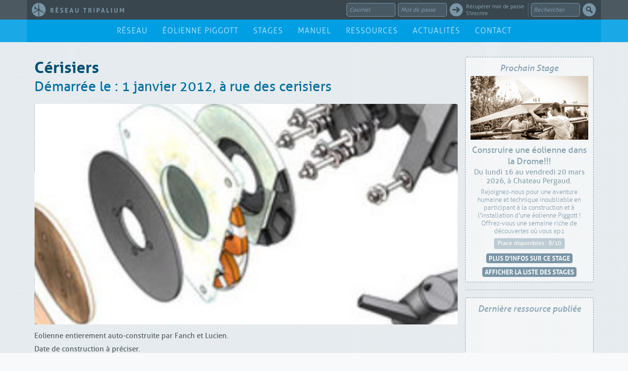

--- FILE ---
content_type: text/html; charset=UTF-8
request_url: https://www.tripalium.org/windmill/windmill/index/id/430-cerisiers
body_size: 18515
content:
<!doctype html>
<html xmlns="http://www.w3.org/1999/xhtml" xml:lang="fr">
    <head>
        <meta charset="UTF-8"><meta name="robots" content="all" />
<meta name="copyright" content="Association Tripalium {{date}} {{licenseLink}} sur le contenu textes et images du site.&lt;br /&gt;{{licenseImage}} 2026" />
<meta name="viewport" content="width=device-width" />
<meta name="google" content="notranslate" />
<meta http-equiv="content-language" content="fr-fr" />
<meta property="og:title" name="title" content="Cérisiers | Éolienne Piggott | Réseau Tripalium" />
<meta property="og:description" name="description" content="La liste de toutes les éoliennes Piggott installées et enregistrées sur la plateforme web du réseau Tripalium." />
<meta property="og:image" name="thumbnail_image" content="https://www.tripalium.org/user/media/Medium/64/thumbnail/64-toutes-les-eoliennes-tripalium.jpg" />
<meta property="og:type" name="medium_type" content="website" />
<meta property="og:site_name" name="site_name" content="Réseau Tripalium" />
<link rel="shortcut icon" type="image/png" href="/images/layouts/favicon.png" />
<link rel="apple-touch-icon" type="image/png" href="/images/layouts/apple-touch-icon.png" />
<link rel="stylesheet" type="text/css" href="/assets/9f405733/media/windmill/default.css" />
<link rel="stylesheet" type="text/css" href="/assets/87604d08/_pellet.css" media="screen" />
<link rel="stylesheet" type="text/css" href="/assets/87604d08/_locationLine.css" />
<link rel="stylesheet" type="text/css" href="/assets/3a082caa/media/formation/_upcoming.css" />
<link rel="stylesheet" type="text/css" href="/assets/d26863a1/media/resource/_latest.css" />
<link rel="stylesheet" type="text/css" href="/assets/265ba070/searchBox.css" />
<link rel="stylesheet" type="text/css" href="/css/menus/mainMenu.css" media="screen" />
<link rel="stylesheet" type="text/css" href="/assets/76f5c3e9/hiddenText.css" />
<link rel="stylesheet" type="text/css" href="/css/menus/footerMenu.css" media="screen" />
<link rel="stylesheet" type="text/css" href="/assets/b184aecc/bootstrap/css/bootstrap.min.css" media="screen" />
<link rel="stylesheet" type="text/css" href="/assets/b184aecc/animate.css/animate.min.css" media="screen" />
<link rel="stylesheet" type="text/css" href="/assets/b184aecc/leaflet-1.7.1/leaflet.css" media="screen" />
<link rel="stylesheet" type="text/css" href="/assets/b184aecc/Leaflet.fullscreen/leaflet.fullscreen.css" media="screen" />
<link rel="stylesheet" type="text/css" href="/assets/b184aecc/Leaflet.markercluster-1.4.1/dist/MarkerCluster.css" media="screen" />
<link rel="stylesheet" type="text/css" href="/assets/fa35a13/zoombox.css" media="screen" />
<link rel="stylesheet" type="text/css" href="/assets/d0ca7fd9/css/font-awesome.min.css" media="screen" />
<link rel="stylesheet" type="text/css" href="/assets/ad4109b5/common/css/layouts/print.css" media="print" />
<link rel="stylesheet" type="text/css" href="/css/views/layouts/font-face.css" media="screen" />
<link rel="stylesheet" type="text/css" href="/css/views/layouts/form.css" media="screen" />
<link rel="stylesheet" type="text/css" href="/css/views/layouts/siteBody.css" media="screen" />
<style type="text/css" media="screen">
/*<![CDATA[*/

.locationLine .leaflet-popup-content { color: #7995a6 ; }
.locationLine .vcard { color: #757e84; }
.locationLine .vcard .org { color: #39464e; }

/*]]>*/
</style>
<style type="text/css" media="screen">
/*<![CDATA[*/

body { background-color: #f8f9fa; }
#topbar { color: #7995a6; background-color: #4d5960; }
#topbar .container { background-color:  #39464e; }
#topbar a { color: #7995a6; }
#topbar a:hover { color: #a2b5c1; }
#topbar a:active { color: #afcb08; }
#topbar input { color: #7995a6; border-color: #7995a6; }
#topbar input { background-color: #495964; }
#topbar input:focus { color: #a2b5c1; border-color: #a2b5c1; background-color: #39464e; }
#topbar .box input[type=text].error { border-color: red; }
#topbar svg.picto circle { fill: #7995a6; }
#topbar svg.picto:hover circle { fill: #a2b5c1; }
#topbar svg.picto:active circle { fill: #afcb08; }
#topbar svg.picto[aria-expanded=true] circle { fill: #e4eaed; }
#topbar svg.picto circle circle { fill: transparent; }
#topbar svg.picto path { fill: #39464e; }
#topbar .input-group-addon, .navbar input, .navbar-separator { color: #7995a6; border-color: #7995a6;  background-color: #495964; }
#topbar input:focus { color: #a2b5c1; border-color: #a2b5c1; background-color: #39464e;  }
#topbar .logo svg { fill: #7995a6; }
#topbar .logo:hover svg { fill: #a2b5c1; }
#topbar .logo:active svg { fill: #afcb08; }
#topbar .logo svg.logoSmall .pied { fill: #39464e; }
#cover { background-color: #e4eaed; }
#coverLogo svg.logo .logoSign { fill: #009fe3; }
#coverLogo:hover svg.logo .logoSign { fill: #005f88; }
#coverLogo:active svg.logo .logoSign { fill: #afcb08; }
#coverLogo svg.logoTitle { fill: #39464e; }
#coverBackground { background-color: #afbfca; }
#navbar { background-color:  rgba(230,246,253,0.8); }
@media (min-width: 768px){ #navbar { background-color: rgba(26,169,230,1); } }
#navbar .container { background-color: transparent; }
@media (min-width: 768px){ #navbar .container { background-color: rgba(0,159,227,1); } }
.notification.alert-info { color: #94aab8; border-color: transparent; background-color: rgba(57,70,78,0.9); }
.notification .close { color: #94aab8; }
.notification .close:active { color: #afcb08; }
.notification .btn { color: #94aab8; border-color: transparent; background-color: rgba(57,70,78,0.9); }
.notification .btn { background-color: transparent; border-color: #94aab8; color: #94aab8; }
.notification .btn:hover { background-color: #94aab8; border-color: #94aab8; color: #39464e; }
.notification .btn:active { background-color: #afcb08; border-color: #afcb08; color: white; }

#navbar .mainMenu li a { color: #009fe3;  background-color: transparent; }
@media (min-width: 768px){ #navbar .mainMenu li a { color: #ccecf9; } }
#navbar .mainMenu li.locked a { color: #009fe3; background-color: #e6f6fd; }
#navbar .mainMenu li.locked a svg { fill: #e6f6fd; }
#navbar .mainMenu li a:hover { color: white !important; background-color: #009fe3 !important; }
@media (min-width: 768px){ #navbar .mainMenu li a:hover { background-color: #008fcc !important; } }
@media (min-width: 768px){ #navbar .mainMenu li.locked a:hover svg { fill: #008fcc; } }
#navbar .mainMenu li a:active { color: white !important; background-color: #afcb08 !important; }
#navbar .mainMenu li.locked a:active svg { fill: #afcb08; }

#content { background-color: #f2f5f7; }
#content svg.ajaxLoader .pied { fill: #f8f9fa; }
#content svg.ajaxLoader .helices { fill: #e4eaed; }    
.corpus { background-color: rgba(228,234,237,0.3); }
.corpus .col-1 .line,
.corpus .col-1 .borderTop { border-color: #bdcbd3 !important; }
.corpus .col-1 .line { background-color: rgba(255, 255, 255, 0.3) !important; }
.corpus .col-1 .rounded130 { color: #ebeff2; background-color: #7995a6; }
.corpus .col-1 svg.picto circle { fill: #7995a6; }
.corpus .col-1 svg.picto path { fill: #f2f5f7; }
.corpus .col-1 svg.pictoWarning circle { fill: #f4840c; }
.corpus .col-1 svg.pictoWarning path { fill: #fef3e7; }
.corpus .label { color: white; background-color: #bdcbd3; }
.corpus .column + hr { border-color: #bdcbd3; }

#breadcrumbs { color: #39464e; background-color: #7995a6; }
#breadcrumbs a { color: #39464e; }
#breadcrumbs a:hover { color: white; }
#breadcrumbs a:active { color: #009fe3; }
#breadcrumbsBackground { background-color: #87a0af; }
#footer { background-color: #39464e; }
#footerLogo svg.logo .logoSign,
#footerLogo svg.logoTitle { fill: #7995a6; }
#footerLogo:hover svg.logo .logoSign,
#footerLogo:hover svg.logoTitle { fill: #a2b5c1; }
#footerLogo:active svg.logo .logoSign,
#footerLogo:active  svg.logoTitle { fill: #afcb08; }
#footerLogo svg.logo .logoBackground { fill: none; }
#footer p { color: #7995a6; }
#footer h2 { color: #617785; }
.footerMenu a  { color: #7995a6; }
.footerMenu a:hover { color: #a2b5c1; }
.footerMenu a:active { color: #afcb08; }
.footerMenu .locked a { color: #bdcbd3; }
#footerBackground { background-color: #39464e; }
.form { color: #556874; }
.form .group { background-color: #f8f9fa; }
.form .groupTitle { color: #f8f9fa;
                    background-color: #7995a6; }
.form .opened .groupTitle { color: white;
                            background-color: #556874; }
.form input[type=text],
.form input[type=password],
.form textarea { color: #7995a6;
                 border-color: #7995a6; }
.form input[type=text]:focus,
.form input[type=password]:focus,
.form textarea:focus { color: #556874;
                       border-color: #3d4b53; }
.form .grid-view table.items th { color: white;
                                  background-color: #7995a6; }
.form .grid-view table.items th:nth-child(odd)  { background-color: #809bab; }
.form .grid-view table.items td { color: #556874;
                                  background-color: #ebeff2; }
.form .grid-view table.items td:nth-child(odd)  { background-color: #f2f5f7; }
.form .row .hint,
.form .row .hint li { color: #7995a6; }

.line { background-color: rgba(255, 255, 255, 0.5) !important; }
.line p.desc { color: #39464e !important; }

.osmPopup p.desc { color: #39464e !important; }
.osmPopup p.address { color: #616b71 !important; }
.osmPopup p.usersTitle { color: #616b71 !important; }
.osmPopup .col2,
.osmPopup p.usersTitle { border-color: #bdcbd3 !important; }
.leaflet-popup-close-button { color: #94aab8 !important; }
.leaflet-popup-close-button:hover { color: #617785 !important; }
.leaflet-popup-close-button:active { color: #afcb08 !important; }

.pellet:active { box-shadow: 0 0 4px #afcb08 !important; }
.pellet:active .pelletLabel { background-color: #afcb08 !important; }

.indexBlock .col-2 .column { background-color: transparent; }
.indexBlock .col-3 .column { background-color: rgba(255, 255, 255, 0.3); }

.formationOsmPopup h2 a { color: #f4840c !important; }

.formationPellet:hover { box-shadow: 0 0 4px #f4840c; }
.formationPellet .pelletLabel { background-color: #f4840c; }
.formationPellet:hover .pelletLabel { background-color: #dc770b; }

.formationLine .heading a { color: #f4840c !important; }

.windmillOsmPopup h2 a { color: #009fe3 !important; }

.windmillPellet:hover { box-shadow: 0 0 4px #009fe3; }
.windmillPellet .pelletLabel { background-color: #009fe3; }
.windmillPellet:hover .pelletLabel { background-color: #008fcc; }

.windmillLine .heading a { color: #009fe3 !important; }

.resourceOsmPopup h2 a { color: #afcb08 !important; }

.resourcePellet:hover { box-shadow: 0 0 4px #afcb08; }
.resourcePellet .pelletLabel { background-color: #afcb08; }
.resourcePellet:hover .pelletLabel { background-color: #9eb707; }

.resourceLine .heading a { color: #afcb08 !important; }

.userPellet:hover { box-shadow: 0 0 4px #7995a6; }
.userPellet .pelletLabel { background-color: #7995a6; }
.userPellet:hover .pelletLabel { background-color: #6d8695; }

body a:active img.rounded50Clickable,
body a:active img.rounded70Clickable,
body a:active img.rounded100Clickable,
body a:active img.rounded130Clickable { border-color: #afcb08 !important; }
.warning,
.warning a { color: #fef3e7 !important;
             background-color: #f4840c !important; }
.column { color: #87a0af;
          border-color: #afbfca;
          background-color: rgba(255, 255, 255, 0.5); }
.column .btnSmall { border-color: #afbfca; }
.column + hr  { background-color: #afbfca; }
svg.pictoGoUp path { fill: #7995a6; }
svg.pictoGoUp circle { fill: white;
                       stroke: white; }
svg.pictoGoUp:hover circle { fill: transparent; }
svg.pictoGoUp:hover path { fill: white; }
svg.pictoGoUp:active circle { stroke: #afcb08; }
svg.pictoGoUp:active path { fill: #afcb08; }

/*]]>*/
</style>
<style type="text/css" media="screen">
/*<![CDATA[*/

                #debugMode { position:fixed;
                             z-index:9999;
                             bottom:2px;
                             right:2px;
                             background:yellow;
                             color:red;
                             font-size:11px;
                             line-height:24px;
                             height:25px;
                             padding:2px 8px;
                             font-family:Arial, Helvetica, sans-serif; }
                
/*]]>*/
</style>
<script type="text/javascript" src="/assets/1f18c520/jquery.js"></script>
<script type="text/javascript" src="/assets/1f18c520/jui/js/jquery-ui.min.js"></script>
<script type="text/javascript" src="/assets/76f5c3e9/hiddenText.js"></script>
<script type="text/javascript" src="/assets/512356a9/layouts.js"></script>
<script type="text/javascript" src="/assets/b184aecc/leaflet-1.7.1/leaflet.js"></script>
<script type="text/javascript" src="/assets/b184aecc/Leaflet.fullscreen/Leaflet.fullscreen.min.js"></script>
<script type="text/javascript" src="/assets/b184aecc/Leaflet.markercluster-1.4.1/dist/leaflet.markercluster.js"></script>
<script type="text/javascript" src="/assets/8c00be08/jquery.easing.js"></script>
<script type="text/javascript" src="/assets/8c00be08/jquery.delay.js"></script>
<script type="text/javascript" src="/assets/8c00be08/jquery.scrollTo.min.js"></script>
<script type="text/javascript" src="/assets/8c00be08/jquery.preload.min.js"></script>
<script type="text/javascript" src="/assets/ad4109b5/common/js/basic.js"></script>
<script type="text/javascript">
/*<![CDATA[*/

function initLoginBox()
{
    $("#UserLogin_password").off().on({
        focus:function(){
            if($(this).prop("type")!="password")
            {
                $(this).replaceWith('<input value="" name="UserLogin[password]" id="UserLogin_password" type="password">');
                setTimeout(function(){$("#UserLogin_password").focus(); initLoginBox(); },0);
                
            }
        },
        blur:function(){
            if($(this).val()=="")
            {
                $(this).replaceWith('<input value="Mot de Passe" name="UserLogin[password]" id="UserLogin_password" type="text">');
                initLoginBox();
            }
        }
    });
    $("#UserLogin_username").off().on({
        focus:function(){
            $(this).removeClass("error");
            if($(this).val()=="Courriel")
            {
                $(this).val("");
            }
        },
        blur:function(){
            if($(this).val()=="")
            {
                $(this).val("Courriel");
            }
        }
    });
    $(".loginBox .pictoLogin").click(function()
    {
        if(!$("#UserLogin_username").is(":visible") || !$("#UserLogin_password").is(":visible"))
        {
            window.location.href = Yii.Request.baseUrl+"/users/default/login"
        }
        else
        {
            $(".loginBox input[type=submit]").trigger("click");
        }
    });
    $(".loginBox .pictoLogout").click(function()
    {
        $(".loginBox input[type=submit]").trigger("click");
    });
}

var zoombox_path = "/assets/fa35a13/";


        function Yii(){};
        Yii.language = "fr";
        Yii.applicationName = "Réseau Tripalium";
        Yii.homeUrl = "";
        Yii.Request = function(){};
        Yii.Request.baseUrl = "";
        Yii.Request.hostInfo = "https://www.tripalium.org";
        Yii.Request.requestUri = "/windmill/windmill/index/id/430-cerisiers";
        function Engine(){};
        Engine.side = "site";
    
/*]]>*/
</script>
<title>Cérisiers | Éolienne Piggott | Réseau Tripalium</title><link rel="stylesheet" type="text/css" href="/site/corpus"/>    </head>
    <body class="site"><script type="text/javascript">
/*<![CDATA[*/

// Leaflet Map Icon : Windmill
leafletWindmillIcon = L.icon({
    iconUrl: Yii.Request.baseUrl+'/images/layouts/marker-icon-windmill.png',
    iconRetinaUrl: Yii.Request.baseUrl+'/images/layouts/marker-icon-windmill@2x.png',
    iconSize: [25, 36],
    iconAnchor: [12.5, 37],
    popupAnchor: [0, -30],
    shadowUrl: Yii.Request.baseUrl+'/images/layouts/marker-shadow.png',
    shadowRetinaUrl: Yii.Request.baseUrl+'/images/layouts/marker-shadow@2x.png',
    shadowSize: [41, 41],
    shadowAnchor: [13, 42],
    className: 'windmill'
});
// Leaflet Map Icon : Formation
leafletFormationIcon = L.icon({
    iconUrl: Yii.Request.baseUrl+'/images/layouts/marker-icon-formation.png',
    iconRetinaUrl: Yii.Request.baseUrl+'/images/layouts/marker-icon-formation@2x.png',
    iconSize: [25, 36],
    iconAnchor: [12.5, 37],
    popupAnchor: [0, -30],
    shadowUrl: Yii.Request.baseUrl+'/images/layouts/marker-shadow.png',
    shadowRetinaUrl: Yii.Request.baseUrl+'/images/layouts/marker-shadow@2x.png',
    shadowSize: [41, 41],
    shadowAnchor: [13, 42],
    className: 'formation'
});
leafletFormationIconOffset = L.icon({
    iconUrl: Yii.Request.baseUrl+'/images/layouts/marker-icon-formation.png',
    iconRetinaUrl: Yii.Request.baseUrl+'/images/layouts/marker-icon-formation@2x.png',
    iconSize: [25, 36],
    iconAnchor: [18, 37], // offset here to prevent marker superposition
    popupAnchor: [0, -30],
    shadowUrl: Yii.Request.baseUrl+'/images/layouts/marker-shadow.png',
    shadowRetinaUrl: Yii.Request.baseUrl+'/images/layouts/marker-shadow@2x.png',
    shadowSize: [41, 41],
    shadowAnchor: [13, 42],
    className: 'formation offset'
});

/*]]>*/
</script>

	    			<div id="noScript" class="flashMessage flash-error">
				Javascript désactivé. Ce site requiert Javascript pour être affiché correctement.				<script type="text/javascript"> 					noScript = document.getElementById("noScript");
					noScript.parentElement.removeChild(noScript);
				</script>
			</div>
			    <div id="generalFlashMessages">
    			    </div>
		        <div class="navbar-wrapper">
    <div class="container">
        <nav id="roof" class="navbar navbar-fixed-top relativeToFlashMessage">
            <div id="topbar">
                <div class="container">
                    <div class="pull-left">
                        <a class="logo loading visible-xs" href="https://www.tripalium.org" title="Réseau Tripalium" rel="home"><svg version="1.1" class="logoSmall logoSmall30" xmlns="http://www.w3.org/2000/svg" xmlns:xlink="http://www.w3.org/1999/xlink" x="0px" y="0px" viewBox="0 0 30 30" enable-background="new 0 0 30 30" xml:space="preserve">
<path class="helices" d="M15,0C6.7,0,0,6.7,0,15s6.7,15,15,15s15-6.7,15-15S23.3,0,15,0z M3.3,22.5l-0.1-0.2C3,22,2.9,21.8,2.8,21.6
	l-0.1-0.2l10.1-6.3l0.1,0.3c0.1,0.2,0.1,0.4,0.3,0.7c0.1,0.2,0.3,0.4,0.4,0.5l0.2,0.2L3.3,22.5z M15.7,12.8c-0.4-0.1-1-0.1-1.4,0
	L14,12.9l0.4-11.8h0.3c0.2,0,0.4,0,0.5,0h0.3L16,12.9L15.7,12.8z M26.9,22.3l-0.1,0.2l-10.4-5.6l0.2-0.2c0.2-0.1,0.3-0.4,0.4-0.5
	c0.1-0.2,0.2-0.4,0.3-0.7l0.1-0.3l10,6.3l-0.1,0.2C27.1,21.8,27,22,26.9,22.3z"/>
<path class="pied" d="M16.7,16.7c1-0.9,1-2.4,0.1-3.4c-0.4-0.5-1.1-0.8-1.7-0.8c-0.6,0-1.2,0.2-1.7,0.7c-0.1,0.1-0.1,0.1-0.2,0.2
	l-4.1-2.3C8.9,10,8.3,8.4,6.5,7.7C6.2,7.6,5.9,7.6,5.7,7.8C5.5,8.1,5.5,8.4,5.5,8.5v0.1l0,0.1c0.9,2.3,0.4,3.7,0.2,4.2
	C5.4,13.4,5.6,13.7,6,14c0.2,0.2,0.6,0.3,1.1,0.3c0.5,0,1-0.2,1.4-0.7C8.7,13.3,8.9,13,9,12.7l3.6,1.9c0,0.1,0,0.2,0,0.3
	c0,0.6,0.2,1.2,0.7,1.7c0.3,0.3,0.7,0.5,1.1,0.6v0.4L14.1,18v12h1.8V18l-0.3-0.3v-0.4C16,17.2,16.4,17,16.7,16.7z"/>
</svg><svg class="logoTitle" xmlns="http://www.w3.org/2000/svg" xmlns:xlink="http://www.w3.org/1999/xlink" version="1.1" x="0px" y="0px" viewBox="0 0 100 7.858" enable-background="new 0 0 100 7.858" xml:space="preserve"><path d="M21.134 6.676V5.025h1.808c0.035-0.179 0.052-0.362 0.052-0.548 0-0.174-0.018-0.353-0.052-0.539h-1.808V2.582h2.278c0.035-0.174 0.052-0.357 0.052-0.548 0-0.18-0.017-0.356-0.052-0.53h-3.547v6.25h3.608c0.035-0.174 0.052-0.356 0.052-0.548 0-0.179-0.018-0.356-0.052-0.53H21.134zM28.723 1.465c-0.11-0.008-0.223-0.013-0.339-0.013 -0.134 0-0.255 0.004-0.365 0.013 -0.11 0.009-0.226 0.022-0.348 0.039l-1.974 6.25c0.208 0.035 0.42 0.052 0.635 0.052 0.191 0 0.391-0.017 0.6-0.052l0.357-1.252h2.069l0.348 1.252c0.208 0.035 0.423 0.052 0.643 0.052 0.226 0 0.458-0.017 0.696-0.052l-1.956-6.25C28.955 1.486 28.833 1.473 28.723 1.465zM27.584 5.451l0.756-2.626 0.722 2.626H27.584zM8.711 1.008c0.104-0.006 0.208-0.02 0.313-0.044l1.278-0.904c-0.099-0.017-0.217-0.032-0.356-0.043C9.806 0.006 9.662 0 9.511 0 9.354 0 9.2 0.006 9.046 0.017 8.892 0.029 8.752 0.043 8.624 0.061L7.772 0.965C7.981 1 8.192 1.017 8.407 1.017 8.505 1.017 8.607 1.014 8.711 1.008zM16.818 4.655c-0.125-0.136-0.277-0.25-0.457-0.343 -0.18-0.093-0.38-0.182-0.6-0.27l-0.521-0.2c-0.087-0.034-0.174-0.071-0.261-0.108 -0.087-0.038-0.165-0.084-0.234-0.139 -0.07-0.055-0.125-0.122-0.166-0.2 -0.04-0.078-0.061-0.175-0.061-0.291 0-0.145 0.026-0.262 0.078-0.352 0.052-0.09 0.119-0.158 0.2-0.205 0.081-0.046 0.172-0.078 0.274-0.095 0.101-0.018 0.201-0.026 0.3-0.026 0.162 0 0.307 0.007 0.435 0.022 0.127 0.014 0.242 0.034 0.343 0.056 0.101 0.023 0.197 0.052 0.287 0.087 0.09 0.035 0.178 0.07 0.265 0.104 0.15-0.325 0.244-0.656 0.278-0.991 -0.284-0.099-0.555-0.174-0.813-0.226 -0.258-0.052-0.535-0.078-0.83-0.078 -0.325 0-0.617 0.039-0.878 0.118 -0.261 0.078-0.484 0.194-0.669 0.348 -0.186 0.154-0.33 0.343-0.431 0.57 -0.101 0.226-0.152 0.487-0.152 0.783 0 0.243 0.03 0.452 0.091 0.625 0.061 0.174 0.146 0.324 0.256 0.448 0.11 0.125 0.244 0.232 0.4 0.322 0.157 0.09 0.333 0.172 0.531 0.248l0.53 0.2c0.105 0.04 0.206 0.082 0.305 0.126 0.098 0.044 0.187 0.097 0.265 0.161 0.078 0.064 0.142 0.142 0.191 0.235 0.049 0.092 0.074 0.209 0.074 0.348 0 0.278-0.104 0.485-0.313 0.621 -0.209 0.136-0.495 0.204-0.861 0.204 -0.244 0-0.472-0.025-0.687-0.074 -0.214-0.049-0.443-0.123-0.687-0.222 -0.064 0.186-0.119 0.369-0.165 0.552 -0.046 0.182-0.078 0.358-0.096 0.526 0.145 0.058 0.284 0.107 0.418 0.148 0.133 0.041 0.268 0.074 0.404 0.1 0.136 0.026 0.279 0.045 0.431 0.057 0.15 0.011 0.321 0.016 0.513 0.016 0.388 0 0.732-0.049 1.03-0.148 0.298-0.098 0.549-0.235 0.752-0.408 0.203-0.174 0.358-0.383 0.465-0.626 0.107-0.243 0.161-0.513 0.161-0.809 0-0.284-0.035-0.522-0.104-0.717C17.039 4.957 16.942 4.792 16.818 4.655zM3.182 5.007c0.093-0.058 0.191-0.135 0.295-0.23 0.104-0.096 0.201-0.21 0.291-0.344C3.858 4.3 3.932 4.145 3.991 3.968c0.057-0.176 0.087-0.381 0.087-0.613 0-0.388-0.077-0.709-0.23-0.961 -0.154-0.252-0.355-0.452-0.604-0.6C2.994 1.647 2.714 1.544 2.404 1.486c-0.31-0.057-0.625-0.087-0.943-0.087 -0.273 0-0.52 0.01-0.743 0.03C0.494 1.45 0.255 1.475 0 1.504v6.25c0.116 0.018 0.229 0.029 0.339 0.035 0.11 0.006 0.214 0.008 0.313 0.008 0.099 0 0.2-0.004 0.305-0.013 0.104-0.008 0.208-0.019 0.313-0.03V2.478c0.104-0.018 0.22-0.026 0.348-0.026 0.33 0 0.6 0.086 0.809 0.256 0.208 0.171 0.313 0.439 0.313 0.805 0 0.185-0.038 0.346-0.113 0.482C2.55 4.131 2.459 4.247 2.351 4.342 2.244 4.438 2.133 4.517 2.017 4.581 1.901 4.645 1.802 4.697 1.722 4.738L1.513 4.842l1.634 2.904C3.361 7.78 3.579 7.797 3.799 7.797c0.133 0 0.264-0.006 0.391-0.017 0.127-0.012 0.249-0.023 0.365-0.034L3.034 5.103 3.182 5.007zM37.504 1.46c-0.099 0-0.2 0.003-0.305 0.009 -0.104 0.006-0.214 0.017-0.33 0.035v3.243c0 0.353-0.014 0.656-0.039 0.908 -0.026 0.252-0.078 0.461-0.157 0.626 -0.078 0.165-0.187 0.287-0.326 0.365 -0.139 0.078-0.321 0.117-0.548 0.117 -0.226 0-0.41-0.039-0.552-0.117 -0.142-0.078-0.252-0.2-0.33-0.365 -0.078-0.165-0.13-0.374-0.156-0.626 -0.026-0.252-0.039-0.555-0.039-0.908V1.504c-0.11-0.018-0.217-0.029-0.322-0.035 -0.104-0.005-0.205-0.009-0.304-0.009 -0.11 0-0.218 0.003-0.322 0.009 -0.104 0.006-0.212 0.017-0.322 0.035v3.512c0 0.423 0.034 0.81 0.104 1.16 0.07 0.351 0.195 0.65 0.374 0.9 0.179 0.25 0.42 0.442 0.721 0.578 0.301 0.137 0.684 0.204 1.147 0.204 0.464 0 0.846-0.067 1.148-0.204 0.301-0.136 0.542-0.329 0.722-0.578 0.179-0.249 0.304-0.549 0.374-0.9 0.07-0.35 0.104-0.737 0.104-1.16V1.504c-0.11-0.018-0.219-0.029-0.326-0.035C37.713 1.464 37.607 1.46 37.504 1.46zM8.259 6.676V5.025h1.808c0.035-0.179 0.052-0.362 0.052-0.548 0-0.174-0.018-0.353-0.052-0.539H8.259V2.582h2.277c0.035-0.174 0.052-0.357 0.052-0.548 0-0.18-0.018-0.356-0.052-0.53H6.989v6.25h3.608c0.034-0.174 0.052-0.356 0.052-0.548 0-0.179-0.018-0.356-0.052-0.53H8.259zM71.451 1.465c-0.11-0.008-0.223-0.013-0.339-0.013 -0.134 0-0.255 0.004-0.365 0.013 -0.11 0.009-0.226 0.022-0.348 0.039l-1.973 6.25c0.208 0.035 0.42 0.052 0.635 0.052 0.192 0 0.392-0.017 0.6-0.052l0.357-1.252h2.069l0.348 1.252c0.209 0.035 0.423 0.052 0.643 0.052 0.226 0 0.457-0.017 0.695-0.052l-1.956-6.25C71.682 1.486 71.561 1.473 71.451 1.465zM70.312 5.451l0.757-2.626 0.721 2.626H70.312zM90.489 1.46c-0.099 0-0.2 0.003-0.304 0.009 -0.104 0.006-0.214 0.017-0.33 0.035v3.243c0 0.353-0.013 0.656-0.039 0.908 -0.026 0.252-0.078 0.461-0.157 0.626 -0.078 0.165-0.187 0.287-0.326 0.365 -0.139 0.078-0.322 0.117-0.548 0.117 -0.226 0-0.41-0.039-0.552-0.117 -0.142-0.078-0.252-0.2-0.33-0.365 -0.078-0.165-0.13-0.374-0.156-0.626C87.72 5.403 87.707 5.1 87.707 4.747V1.504c-0.11-0.018-0.217-0.029-0.322-0.035C87.282 1.464 87.18 1.46 87.082 1.46c-0.11 0-0.218 0.003-0.322 0.009 -0.104 0.006-0.211 0.017-0.322 0.035v3.512c0 0.423 0.035 0.81 0.104 1.16 0.07 0.351 0.194 0.65 0.374 0.9 0.179 0.25 0.42 0.442 0.721 0.578 0.301 0.137 0.684 0.204 1.147 0.204 0.464 0 0.846-0.067 1.148-0.204 0.301-0.136 0.542-0.329 0.722-0.578 0.179-0.249 0.304-0.549 0.374-0.9 0.069-0.35 0.104-0.737 0.104-1.16V1.504c-0.11-0.018-0.219-0.029-0.326-0.035C90.699 1.464 90.594 1.46 90.489 1.46zM79.631 6.659h-2.165V1.504c-0.22-0.035-0.432-0.052-0.635-0.052 -0.197 0-0.403 0.017-0.617 0.052v6.25h3.417c0.017-0.099 0.029-0.192 0.034-0.283 0.006-0.089 0.009-0.181 0.009-0.273 0-0.081-0.003-0.167-0.009-0.257C79.66 6.852 79.649 6.757 79.631 6.659zM82.239 1.504v6.25c0.214 0.035 0.429 0.052 0.643 0.052 0.203 0 0.415-0.017 0.635-0.052v-6.25c-0.22-0.035-0.435-0.052-0.643-0.052C82.665 1.452 82.453 1.469 82.239 1.504zM99.704 1.504c-0.203-0.035-0.414-0.052-0.634-0.052 -0.22 0-0.42 0.017-0.6 0.052l-1.478 3.582 -1.434-3.582c-0.22-0.035-0.443-0.052-0.669-0.052 -0.214 0-0.438 0.017-0.669 0.052l-0.243 6.25c0.197 0.035 0.388 0.052 0.574 0.052 0.174 0 0.353-0.017 0.539-0.052l0.122-4.303 1.182 2.998c0.081 0.018 0.159 0.03 0.235 0.035 0.075 0.006 0.151 0.009 0.226 0.009 0.087 0 0.174-0.005 0.261-0.013 0.087-0.009 0.171-0.019 0.252-0.031l1.269-2.938 0.156 4.242c0.191 0.035 0.385 0.052 0.582 0.052 0.197 0 0.406-0.017 0.626-0.052L99.704 1.504zM54.62 5.007c0.093-0.058 0.191-0.135 0.295-0.23 0.104-0.096 0.201-0.21 0.291-0.344 0.09-0.133 0.164-0.288 0.222-0.465 0.058-0.176 0.087-0.381 0.087-0.613 0-0.388-0.077-0.709-0.231-0.961 -0.153-0.252-0.355-0.452-0.604-0.6 -0.249-0.148-0.529-0.251-0.839-0.309 -0.31-0.057-0.625-0.087-0.943-0.087 -0.273 0-0.52 0.01-0.743 0.03 -0.223 0.021-0.463 0.045-0.717 0.074v6.25c0.116 0.018 0.229 0.029 0.339 0.035 0.11 0.006 0.214 0.008 0.313 0.008 0.098 0 0.2-0.004 0.305-0.013 0.104-0.008 0.208-0.019 0.313-0.03V2.478c0.104-0.018 0.22-0.026 0.348-0.026 0.331 0 0.6 0.086 0.809 0.256 0.209 0.171 0.313 0.439 0.313 0.805 0 0.185-0.038 0.346-0.113 0.482 -0.075 0.137-0.167 0.252-0.274 0.348 -0.107 0.096-0.219 0.175-0.335 0.239 -0.116 0.063-0.214 0.116-0.295 0.156l-0.209 0.104 1.634 2.904c0.214 0.034 0.432 0.052 0.652 0.052 0.133 0 0.264-0.006 0.391-0.017 0.127-0.012 0.249-0.023 0.365-0.034l-1.521-2.643L54.62 5.007zM44.371 1.504c-0.035 0.174-0.052 0.35-0.052 0.53 0 0.191 0.017 0.374 0.052 0.548h1.556v5.172c0.116 0.018 0.23 0.029 0.344 0.035 0.113 0.006 0.219 0.008 0.317 0.008s0.2-0.004 0.304-0.013c0.105-0.008 0.209-0.019 0.313-0.03V2.582h1.556c0.035-0.174 0.052-0.357 0.052-0.548 0-0.18-0.017-0.356-0.052-0.53H44.371zM58.428 1.504v6.25c0.214 0.035 0.429 0.052 0.643 0.052 0.203 0 0.414-0.017 0.634-0.052v-6.25c-0.22-0.035-0.434-0.052-0.643-0.052C58.854 1.452 58.642 1.469 58.428 1.504zM65.987 1.812c-0.241-0.159-0.51-0.268-0.809-0.326 -0.298-0.057-0.592-0.087-0.883-0.087 -0.278 0-0.553 0.008-0.826 0.022 -0.273 0.014-0.542 0.033-0.809 0.056v6.277c0.116 0.018 0.229 0.029 0.339 0.035 0.11 0.006 0.212 0.008 0.304 0.008 0.098 0 0.2-0.003 0.304-0.008 0.104-0.006 0.211-0.017 0.322-0.035V5.746c0.057 0.006 0.12 0.011 0.187 0.014 0.066 0.003 0.138 0.004 0.213 0.004 0.284 0 0.572-0.029 0.865-0.087 0.293-0.058 0.558-0.168 0.795-0.33 0.238-0.162 0.432-0.384 0.583-0.665C66.724 4.4 66.8 4.034 66.8 3.582c0-0.452-0.075-0.82-0.226-1.104C66.423 2.194 66.227 1.972 65.987 1.812zM65.4 4.125c-0.064 0.142-0.149 0.257-0.256 0.344 -0.107 0.087-0.23 0.149-0.369 0.187 -0.139 0.038-0.281 0.057-0.426 0.057h-0.222c-0.061 0-0.126-0.006-0.196-0.017V2.478c0.104-0.011 0.184-0.019 0.239-0.022 0.055-0.003 0.114-0.004 0.178-0.004 0.145 0 0.287 0.019 0.426 0.057 0.139 0.037 0.262 0.101 0.369 0.191 0.107 0.09 0.193 0.209 0.256 0.357 0.064 0.148 0.096 0.329 0.096 0.543C65.496 3.808 65.464 3.983 65.4 4.125z"/></svg></a>
                        <a class="logo loading hidden-xs" href="https://www.tripalium.org" title="Réseau Tripalium" rel="home"><svg version="1.1" class="logoSmall logoSmall30" xmlns="http://www.w3.org/2000/svg" xmlns:xlink="http://www.w3.org/1999/xlink" x="0px" y="0px" viewBox="0 0 30 30" enable-background="new 0 0 30 30" xml:space="preserve">
<path class="helices" d="M15,0C6.7,0,0,6.7,0,15s6.7,15,15,15s15-6.7,15-15S23.3,0,15,0z M3.3,22.5l-0.1-0.2C3,22,2.9,21.8,2.8,21.6
	l-0.1-0.2l10.1-6.3l0.1,0.3c0.1,0.2,0.1,0.4,0.3,0.7c0.1,0.2,0.3,0.4,0.4,0.5l0.2,0.2L3.3,22.5z M15.7,12.8c-0.4-0.1-1-0.1-1.4,0
	L14,12.9l0.4-11.8h0.3c0.2,0,0.4,0,0.5,0h0.3L16,12.9L15.7,12.8z M26.9,22.3l-0.1,0.2l-10.4-5.6l0.2-0.2c0.2-0.1,0.3-0.4,0.4-0.5
	c0.1-0.2,0.2-0.4,0.3-0.7l0.1-0.3l10,6.3l-0.1,0.2C27.1,21.8,27,22,26.9,22.3z"/>
<path class="pied" d="M16.7,16.7c1-0.9,1-2.4,0.1-3.4c-0.4-0.5-1.1-0.8-1.7-0.8c-0.6,0-1.2,0.2-1.7,0.7c-0.1,0.1-0.1,0.1-0.2,0.2
	l-4.1-2.3C8.9,10,8.3,8.4,6.5,7.7C6.2,7.6,5.9,7.6,5.7,7.8C5.5,8.1,5.5,8.4,5.5,8.5v0.1l0,0.1c0.9,2.3,0.4,3.7,0.2,4.2
	C5.4,13.4,5.6,13.7,6,14c0.2,0.2,0.6,0.3,1.1,0.3c0.5,0,1-0.2,1.4-0.7C8.7,13.3,8.9,13,9,12.7l3.6,1.9c0,0.1,0,0.2,0,0.3
	c0,0.6,0.2,1.2,0.7,1.7c0.3,0.3,0.7,0.5,1.1,0.6v0.4L14.1,18v12h1.8V18l-0.3-0.3v-0.4C16,17.2,16.4,17,16.7,16.7z"/>
</svg><svg class="logoTitle" xmlns="http://www.w3.org/2000/svg" xmlns:xlink="http://www.w3.org/1999/xlink" version="1.1" x="0px" y="0px" viewBox="0 0 100 7.858" enable-background="new 0 0 100 7.858" xml:space="preserve"><path d="M21.134 6.676V5.025h1.808c0.035-0.179 0.052-0.362 0.052-0.548 0-0.174-0.018-0.353-0.052-0.539h-1.808V2.582h2.278c0.035-0.174 0.052-0.357 0.052-0.548 0-0.18-0.017-0.356-0.052-0.53h-3.547v6.25h3.608c0.035-0.174 0.052-0.356 0.052-0.548 0-0.179-0.018-0.356-0.052-0.53H21.134zM28.723 1.465c-0.11-0.008-0.223-0.013-0.339-0.013 -0.134 0-0.255 0.004-0.365 0.013 -0.11 0.009-0.226 0.022-0.348 0.039l-1.974 6.25c0.208 0.035 0.42 0.052 0.635 0.052 0.191 0 0.391-0.017 0.6-0.052l0.357-1.252h2.069l0.348 1.252c0.208 0.035 0.423 0.052 0.643 0.052 0.226 0 0.458-0.017 0.696-0.052l-1.956-6.25C28.955 1.486 28.833 1.473 28.723 1.465zM27.584 5.451l0.756-2.626 0.722 2.626H27.584zM8.711 1.008c0.104-0.006 0.208-0.02 0.313-0.044l1.278-0.904c-0.099-0.017-0.217-0.032-0.356-0.043C9.806 0.006 9.662 0 9.511 0 9.354 0 9.2 0.006 9.046 0.017 8.892 0.029 8.752 0.043 8.624 0.061L7.772 0.965C7.981 1 8.192 1.017 8.407 1.017 8.505 1.017 8.607 1.014 8.711 1.008zM16.818 4.655c-0.125-0.136-0.277-0.25-0.457-0.343 -0.18-0.093-0.38-0.182-0.6-0.27l-0.521-0.2c-0.087-0.034-0.174-0.071-0.261-0.108 -0.087-0.038-0.165-0.084-0.234-0.139 -0.07-0.055-0.125-0.122-0.166-0.2 -0.04-0.078-0.061-0.175-0.061-0.291 0-0.145 0.026-0.262 0.078-0.352 0.052-0.09 0.119-0.158 0.2-0.205 0.081-0.046 0.172-0.078 0.274-0.095 0.101-0.018 0.201-0.026 0.3-0.026 0.162 0 0.307 0.007 0.435 0.022 0.127 0.014 0.242 0.034 0.343 0.056 0.101 0.023 0.197 0.052 0.287 0.087 0.09 0.035 0.178 0.07 0.265 0.104 0.15-0.325 0.244-0.656 0.278-0.991 -0.284-0.099-0.555-0.174-0.813-0.226 -0.258-0.052-0.535-0.078-0.83-0.078 -0.325 0-0.617 0.039-0.878 0.118 -0.261 0.078-0.484 0.194-0.669 0.348 -0.186 0.154-0.33 0.343-0.431 0.57 -0.101 0.226-0.152 0.487-0.152 0.783 0 0.243 0.03 0.452 0.091 0.625 0.061 0.174 0.146 0.324 0.256 0.448 0.11 0.125 0.244 0.232 0.4 0.322 0.157 0.09 0.333 0.172 0.531 0.248l0.53 0.2c0.105 0.04 0.206 0.082 0.305 0.126 0.098 0.044 0.187 0.097 0.265 0.161 0.078 0.064 0.142 0.142 0.191 0.235 0.049 0.092 0.074 0.209 0.074 0.348 0 0.278-0.104 0.485-0.313 0.621 -0.209 0.136-0.495 0.204-0.861 0.204 -0.244 0-0.472-0.025-0.687-0.074 -0.214-0.049-0.443-0.123-0.687-0.222 -0.064 0.186-0.119 0.369-0.165 0.552 -0.046 0.182-0.078 0.358-0.096 0.526 0.145 0.058 0.284 0.107 0.418 0.148 0.133 0.041 0.268 0.074 0.404 0.1 0.136 0.026 0.279 0.045 0.431 0.057 0.15 0.011 0.321 0.016 0.513 0.016 0.388 0 0.732-0.049 1.03-0.148 0.298-0.098 0.549-0.235 0.752-0.408 0.203-0.174 0.358-0.383 0.465-0.626 0.107-0.243 0.161-0.513 0.161-0.809 0-0.284-0.035-0.522-0.104-0.717C17.039 4.957 16.942 4.792 16.818 4.655zM3.182 5.007c0.093-0.058 0.191-0.135 0.295-0.23 0.104-0.096 0.201-0.21 0.291-0.344C3.858 4.3 3.932 4.145 3.991 3.968c0.057-0.176 0.087-0.381 0.087-0.613 0-0.388-0.077-0.709-0.23-0.961 -0.154-0.252-0.355-0.452-0.604-0.6C2.994 1.647 2.714 1.544 2.404 1.486c-0.31-0.057-0.625-0.087-0.943-0.087 -0.273 0-0.52 0.01-0.743 0.03C0.494 1.45 0.255 1.475 0 1.504v6.25c0.116 0.018 0.229 0.029 0.339 0.035 0.11 0.006 0.214 0.008 0.313 0.008 0.099 0 0.2-0.004 0.305-0.013 0.104-0.008 0.208-0.019 0.313-0.03V2.478c0.104-0.018 0.22-0.026 0.348-0.026 0.33 0 0.6 0.086 0.809 0.256 0.208 0.171 0.313 0.439 0.313 0.805 0 0.185-0.038 0.346-0.113 0.482C2.55 4.131 2.459 4.247 2.351 4.342 2.244 4.438 2.133 4.517 2.017 4.581 1.901 4.645 1.802 4.697 1.722 4.738L1.513 4.842l1.634 2.904C3.361 7.78 3.579 7.797 3.799 7.797c0.133 0 0.264-0.006 0.391-0.017 0.127-0.012 0.249-0.023 0.365-0.034L3.034 5.103 3.182 5.007zM37.504 1.46c-0.099 0-0.2 0.003-0.305 0.009 -0.104 0.006-0.214 0.017-0.33 0.035v3.243c0 0.353-0.014 0.656-0.039 0.908 -0.026 0.252-0.078 0.461-0.157 0.626 -0.078 0.165-0.187 0.287-0.326 0.365 -0.139 0.078-0.321 0.117-0.548 0.117 -0.226 0-0.41-0.039-0.552-0.117 -0.142-0.078-0.252-0.2-0.33-0.365 -0.078-0.165-0.13-0.374-0.156-0.626 -0.026-0.252-0.039-0.555-0.039-0.908V1.504c-0.11-0.018-0.217-0.029-0.322-0.035 -0.104-0.005-0.205-0.009-0.304-0.009 -0.11 0-0.218 0.003-0.322 0.009 -0.104 0.006-0.212 0.017-0.322 0.035v3.512c0 0.423 0.034 0.81 0.104 1.16 0.07 0.351 0.195 0.65 0.374 0.9 0.179 0.25 0.42 0.442 0.721 0.578 0.301 0.137 0.684 0.204 1.147 0.204 0.464 0 0.846-0.067 1.148-0.204 0.301-0.136 0.542-0.329 0.722-0.578 0.179-0.249 0.304-0.549 0.374-0.9 0.07-0.35 0.104-0.737 0.104-1.16V1.504c-0.11-0.018-0.219-0.029-0.326-0.035C37.713 1.464 37.607 1.46 37.504 1.46zM8.259 6.676V5.025h1.808c0.035-0.179 0.052-0.362 0.052-0.548 0-0.174-0.018-0.353-0.052-0.539H8.259V2.582h2.277c0.035-0.174 0.052-0.357 0.052-0.548 0-0.18-0.018-0.356-0.052-0.53H6.989v6.25h3.608c0.034-0.174 0.052-0.356 0.052-0.548 0-0.179-0.018-0.356-0.052-0.53H8.259zM71.451 1.465c-0.11-0.008-0.223-0.013-0.339-0.013 -0.134 0-0.255 0.004-0.365 0.013 -0.11 0.009-0.226 0.022-0.348 0.039l-1.973 6.25c0.208 0.035 0.42 0.052 0.635 0.052 0.192 0 0.392-0.017 0.6-0.052l0.357-1.252h2.069l0.348 1.252c0.209 0.035 0.423 0.052 0.643 0.052 0.226 0 0.457-0.017 0.695-0.052l-1.956-6.25C71.682 1.486 71.561 1.473 71.451 1.465zM70.312 5.451l0.757-2.626 0.721 2.626H70.312zM90.489 1.46c-0.099 0-0.2 0.003-0.304 0.009 -0.104 0.006-0.214 0.017-0.33 0.035v3.243c0 0.353-0.013 0.656-0.039 0.908 -0.026 0.252-0.078 0.461-0.157 0.626 -0.078 0.165-0.187 0.287-0.326 0.365 -0.139 0.078-0.322 0.117-0.548 0.117 -0.226 0-0.41-0.039-0.552-0.117 -0.142-0.078-0.252-0.2-0.33-0.365 -0.078-0.165-0.13-0.374-0.156-0.626C87.72 5.403 87.707 5.1 87.707 4.747V1.504c-0.11-0.018-0.217-0.029-0.322-0.035C87.282 1.464 87.18 1.46 87.082 1.46c-0.11 0-0.218 0.003-0.322 0.009 -0.104 0.006-0.211 0.017-0.322 0.035v3.512c0 0.423 0.035 0.81 0.104 1.16 0.07 0.351 0.194 0.65 0.374 0.9 0.179 0.25 0.42 0.442 0.721 0.578 0.301 0.137 0.684 0.204 1.147 0.204 0.464 0 0.846-0.067 1.148-0.204 0.301-0.136 0.542-0.329 0.722-0.578 0.179-0.249 0.304-0.549 0.374-0.9 0.069-0.35 0.104-0.737 0.104-1.16V1.504c-0.11-0.018-0.219-0.029-0.326-0.035C90.699 1.464 90.594 1.46 90.489 1.46zM79.631 6.659h-2.165V1.504c-0.22-0.035-0.432-0.052-0.635-0.052 -0.197 0-0.403 0.017-0.617 0.052v6.25h3.417c0.017-0.099 0.029-0.192 0.034-0.283 0.006-0.089 0.009-0.181 0.009-0.273 0-0.081-0.003-0.167-0.009-0.257C79.66 6.852 79.649 6.757 79.631 6.659zM82.239 1.504v6.25c0.214 0.035 0.429 0.052 0.643 0.052 0.203 0 0.415-0.017 0.635-0.052v-6.25c-0.22-0.035-0.435-0.052-0.643-0.052C82.665 1.452 82.453 1.469 82.239 1.504zM99.704 1.504c-0.203-0.035-0.414-0.052-0.634-0.052 -0.22 0-0.42 0.017-0.6 0.052l-1.478 3.582 -1.434-3.582c-0.22-0.035-0.443-0.052-0.669-0.052 -0.214 0-0.438 0.017-0.669 0.052l-0.243 6.25c0.197 0.035 0.388 0.052 0.574 0.052 0.174 0 0.353-0.017 0.539-0.052l0.122-4.303 1.182 2.998c0.081 0.018 0.159 0.03 0.235 0.035 0.075 0.006 0.151 0.009 0.226 0.009 0.087 0 0.174-0.005 0.261-0.013 0.087-0.009 0.171-0.019 0.252-0.031l1.269-2.938 0.156 4.242c0.191 0.035 0.385 0.052 0.582 0.052 0.197 0 0.406-0.017 0.626-0.052L99.704 1.504zM54.62 5.007c0.093-0.058 0.191-0.135 0.295-0.23 0.104-0.096 0.201-0.21 0.291-0.344 0.09-0.133 0.164-0.288 0.222-0.465 0.058-0.176 0.087-0.381 0.087-0.613 0-0.388-0.077-0.709-0.231-0.961 -0.153-0.252-0.355-0.452-0.604-0.6 -0.249-0.148-0.529-0.251-0.839-0.309 -0.31-0.057-0.625-0.087-0.943-0.087 -0.273 0-0.52 0.01-0.743 0.03 -0.223 0.021-0.463 0.045-0.717 0.074v6.25c0.116 0.018 0.229 0.029 0.339 0.035 0.11 0.006 0.214 0.008 0.313 0.008 0.098 0 0.2-0.004 0.305-0.013 0.104-0.008 0.208-0.019 0.313-0.03V2.478c0.104-0.018 0.22-0.026 0.348-0.026 0.331 0 0.6 0.086 0.809 0.256 0.209 0.171 0.313 0.439 0.313 0.805 0 0.185-0.038 0.346-0.113 0.482 -0.075 0.137-0.167 0.252-0.274 0.348 -0.107 0.096-0.219 0.175-0.335 0.239 -0.116 0.063-0.214 0.116-0.295 0.156l-0.209 0.104 1.634 2.904c0.214 0.034 0.432 0.052 0.652 0.052 0.133 0 0.264-0.006 0.391-0.017 0.127-0.012 0.249-0.023 0.365-0.034l-1.521-2.643L54.62 5.007zM44.371 1.504c-0.035 0.174-0.052 0.35-0.052 0.53 0 0.191 0.017 0.374 0.052 0.548h1.556v5.172c0.116 0.018 0.23 0.029 0.344 0.035 0.113 0.006 0.219 0.008 0.317 0.008s0.2-0.004 0.304-0.013c0.105-0.008 0.209-0.019 0.313-0.03V2.582h1.556c0.035-0.174 0.052-0.357 0.052-0.548 0-0.18-0.017-0.356-0.052-0.53H44.371zM58.428 1.504v6.25c0.214 0.035 0.429 0.052 0.643 0.052 0.203 0 0.414-0.017 0.634-0.052v-6.25c-0.22-0.035-0.434-0.052-0.643-0.052C58.854 1.452 58.642 1.469 58.428 1.504zM65.987 1.812c-0.241-0.159-0.51-0.268-0.809-0.326 -0.298-0.057-0.592-0.087-0.883-0.087 -0.278 0-0.553 0.008-0.826 0.022 -0.273 0.014-0.542 0.033-0.809 0.056v6.277c0.116 0.018 0.229 0.029 0.339 0.035 0.11 0.006 0.212 0.008 0.304 0.008 0.098 0 0.2-0.003 0.304-0.008 0.104-0.006 0.211-0.017 0.322-0.035V5.746c0.057 0.006 0.12 0.011 0.187 0.014 0.066 0.003 0.138 0.004 0.213 0.004 0.284 0 0.572-0.029 0.865-0.087 0.293-0.058 0.558-0.168 0.795-0.33 0.238-0.162 0.432-0.384 0.583-0.665C66.724 4.4 66.8 4.034 66.8 3.582c0-0.452-0.075-0.82-0.226-1.104C66.423 2.194 66.227 1.972 65.987 1.812zM65.4 4.125c-0.064 0.142-0.149 0.257-0.256 0.344 -0.107 0.087-0.23 0.149-0.369 0.187 -0.139 0.038-0.281 0.057-0.426 0.057h-0.222c-0.061 0-0.126-0.006-0.196-0.017V2.478c0.104-0.011 0.184-0.019 0.239-0.022 0.055-0.003 0.114-0.004 0.178-0.004 0.145 0 0.287 0.019 0.426 0.057 0.139 0.037 0.262 0.101 0.369 0.191 0.107 0.09 0.193 0.209 0.256 0.357 0.064 0.148 0.096 0.329 0.096 0.543C65.496 3.808 65.464 3.983 65.4 4.125z"/></svg></a>
                                            </div>
                    <div class="pull-right">
                        <div class="box loginBox unlogged ajaxContent">
    		<form action="/windmill/windmill/index/id/430-cerisiers" method="post">                        <div class="row username">
                                <input value="Courriel" name="UserLogin[username]" id="UserLogin_username" type="text" />            </div>
			<div class="row password">
                                <input value="Mot de passe" name="UserLogin[password]" id="UserLogin_password" type="text" />			</div>
                        <div class="row">
                <svg class="picto pictoLogin" version="1.1" xmlns="http://www.w3.org/2000/svg" xmlns:xlink="http://www.w3.org/1999/xlink" x="0px" y="0px" viewBox="0 0 100 100" enable-background="new 0 0 100 100" xml:space="preserve"><circle cx="50" cy="50" r="48"/><circle stroke-width="8" cx="50" cy="50" r="44"/><path d="M50.9,62.3c-2,2-2,5.2,0,7.2c1,1,2.3,1.5,3.6,1.5s2.7-0.5,3.6-1.5l16-16c0.5-0.5,0.8-1,1.1-1.7c0.3-0.6,0.4-1.3,0.4-1.9c0-0.7-0.1-1.3-0.4-2c-0.3-0.6-0.6-1.2-1.1-1.6l-16-16c-1-1-2.3-1.5-3.6-1.5s-2.7,0.5-3.6,1.5c-2,2-2,5.2,0,7.2l7.2,7.2H26.5c-2.8,0-5.1,2.3-5.1,5.1s2.3,5.1,5.1,5.1h31.7L50.9,62.3z"/></svg><input type="submit" name="yt0" value="" />            </div>
            <div class="row buttons">
                <a href="/users/profile/recovery">Récupérer mot de passe</a>                <br />
                <a class="registerBtn" href="/users/registration">S'inscrire</a>                                                                    
			</div>
		</form>
	</div><div class="box visible-xs"><a href="/users/registration"><svg class="picto pictoLogout" version="1.1" xmlns="http://www.w3.org/2000/svg" xmlns:xlink="http://www.w3.org/1999/xlink" x="0px" y="0px" viewBox="0 0 100 100" enable-background="new 0 0 100 100" xml:space="preserve"><circle cx="50" cy="50" r="48"/><circle stroke-width="8" cx="50" cy="50" r="44"/><path d="M40.5,48.4c6.4,0,11.5-6.3,11.5-14s-1.7-14-11.5-14c-9.8,0-11.5,6.3-11.5,14C28.9,42.1,34.1,48.4,40.5,48.4z M46.8,49.4c0,0-1.9,2.4-6.3,2.4c-4.4,0-6.3-2.4-6.3-2.4C20.9,51.8,19,55.6,18.7,68.7v2.4c0,0,3.2,6.5,21.8,6.5c18.6,0,21.8-6.5,21.8-6.5v-1.9C62.1,55.7,60.3,51.9,46.8,49.4z M81.8,45.5H76v-5.8c0-1.9-1.6-3.5-3.5-3.5c-1.9,0-3.5,1.6-3.5,3.5v5.8h-5.8c-1.9,0-3.5,1.6-3.5,3.5c0,1.9,1.6,3.5,3.5,3.5h5.8v5.8c0,1.9,1.6,3.5,3.5,3.5c1.9,0,3.5-1.6,3.5-3.5v-5.8h5.8c1.9,0,3.5-1.6,3.5-3.5C85.3,47.1,83.7,45.5,81.8,45.5z"/></svg>
</a></div><div class="box visible-xs"><a href="/users/default/login"><svg class="picto pictoLogin" version="1.1" xmlns="http://www.w3.org/2000/svg" xmlns:xlink="http://www.w3.org/1999/xlink" x="0px" y="0px" viewBox="0 0 100 100" enable-background="new 0 0 100 100" xml:space="preserve"><circle cx="50" cy="50" r="48"/><circle stroke-width="8" cx="50" cy="50" r="44"/><path d="M50.9,62.3c-2,2-2,5.2,0,7.2c1,1,2.3,1.5,3.6,1.5s2.7-0.5,3.6-1.5l16-16c0.5-0.5,0.8-1,1.1-1.7c0.3-0.6,0.4-1.3,0.4-1.9c0-0.7-0.1-1.3-0.4-2c-0.3-0.6-0.6-1.2-1.1-1.6l-16-16c-1-1-2.3-1.5-3.6-1.5s-2.7,0.5-3.6,1.5c-2,2-2,5.2,0,7.2l7.2,7.2H26.5c-2.8,0-5.1,2.3-5.1,5.1s2.3,5.1,5.1,5.1h31.7L50.9,62.3z"/></svg></a></div>                        <div class="box searchBox">
    <form id="searchBoxWidget" action="/windmill/windmill/index/id/430-cerisiers" method="post"><input type="hidden" value="1" name="yform_searchBoxWidget" id="yform_searchBoxWidget" />
<div class="row field_query">
<input maxlength="255" size="30" value="Rechercher" class="initial" name="SearchQuery[query]" id="SearchQuery_query" type="text" /></div>

<div class="row buttons"><input class="btnSmall" name="search" type="submit" value="" />
<svg class="picto pictoSearch" version="1.1" xmlns="http://www.w3.org/2000/svg" xmlns:xlink="http://www.w3.org/1999/xlink" x="0px" y="0px" viewBox="0 0 100 100" enable-background="new 0 0 100 100" xml:space="preserve"><circle cx="50" cy="50" r="48"/><circle stroke-width="8" cx="50" cy="50" r="44"/><path d="M74.4,64.9L60.7,51.2c3.4-6.9,2.2-15.5-3.5-21.3c-7.3-7.3-19-7.3-26.3,0c-7.3,7.2-7.3,19,0,26.2c5.8,5.8,14.4,6.9,21.3,3.5l13.7,13.7c1.8,1.8,5.1,1.4,7.5-1C75.7,70.1,76.2,66.7,74.4,64.9z M51.7,50.7c-4.2,4.2-11.1,4.2-15.3,0c-4.2-4.2-4.2-11.1,0-15.3c4.2-4.2,11.1-4.2,15.3,0C55.9,39.6,55.9,46.5,51.7,50.7z"/></svg></div>

</form></div>                        <div class="box toggleNavBox visible-xs"><svg class="picto pictoToggleNav collapsed" data-toggle="collapse" data-target="#navbar" aria-expanded="false" aria-controls="navbar" version="1.1" xmlns="http://www.w3.org/2000/svg" xmlns:xlink="http://www.w3.org/1999/xlink" x="0px" y="0px" viewBox="0 0 100 100" enable-background="new 0 0 100 100" xml:space="preserve"><circle cx="50" cy="50" r="48"/><circle stroke-width="8" cx="50" cy="50" r="44"/><path d="M29.5,38.2h41c2.5,0,4.5-2,4.5-4.5s-2-4.5-4.5-4.5h-41c-2.5,0-4.5,2-4.5,4.5S27,38.2,29.5,38.2z M70.5,61.8h-41c-2.5,0-4.5,2-4.5,4.5s2,4.5,4.5,4.5h41c2.5,0,4.5-2,4.5-4.5S73,61.8,70.5,61.8z M70.5,45.5h-41c-2.5,0-4.5,2-4.5,4.5s2,4.5,4.5,4.5h41c2.5,0,4.5-2,4.5-4.5S73,45.5,70.5,45.5z"/></svg></div>                        <div class="clearFix"></div>
                    </div>
                </div>
            </div>
                        <div id="navbar" class="navbar-collapse collapse">
                <div class="container">
                <ul id="yw0" class="mainMenu"><li class="mainMenu1 indexNetwork first"><a class="indexNetworkLink" href="/reseau"><svg version="1.1" xmlns="http://www.w3.org/2000/svg" xmlns:xlink="http://www.w3.org/1999/xlink" x="0px" y="0px" viewBox="0 0 100 50" enable-background="new 0 0 100 50" xml:space="preserve"><polygon points="0,0 50,50 100,0 "/></svg>Réseau</a></li><li class="mainMenu2 indexWindmill"><a class="indexWindmillLink" href="/eolienne-piggott"><svg version="1.1" xmlns="http://www.w3.org/2000/svg" xmlns:xlink="http://www.w3.org/1999/xlink" x="0px" y="0px" viewBox="0 0 100 50" enable-background="new 0 0 100 50" xml:space="preserve"><polygon points="0,0 50,50 100,0 "/></svg>Éolienne Piggott</a></li><li class="mainMenu3 indexFormation"><a class="indexFormationLink" href="/stages"><svg version="1.1" xmlns="http://www.w3.org/2000/svg" xmlns:xlink="http://www.w3.org/1999/xlink" x="0px" y="0px" viewBox="0 0 100 50" enable-background="new 0 0 100 50" xml:space="preserve"><polygon points="0,0 50,50 100,0 "/></svg>Stages</a></li><li class="mainMenu4 indexManual"><a class="indexManualLink" href="/manuel"><svg version="1.1" xmlns="http://www.w3.org/2000/svg" xmlns:xlink="http://www.w3.org/1999/xlink" x="0px" y="0px" viewBox="0 0 100 50" enable-background="new 0 0 100 50" xml:space="preserve"><polygon points="0,0 50,50 100,0 "/></svg>Manuel</a></li><li class="mainMenu5 indexResources withsub dropdown"><a class="indexResourcesLink" href="/resource"><svg version="1.1" xmlns="http://www.w3.org/2000/svg" xmlns:xlink="http://www.w3.org/1999/xlink" x="0px" y="0px" viewBox="0 0 100 50" enable-background="new 0 0 100 50" xml:space="preserve"><polygon points="0,0 50,50 100,0 "/></svg>Ressources</a><ul><li class="mainMenu1  first withsub dropdown"><a href="#"><svg version="1.1" xmlns="http://www.w3.org/2000/svg" xmlns:xlink="http://www.w3.org/1999/xlink" x="0px" y="0px" viewBox="0 0 100 50" enable-background="new 0 0 100 50" xml:space="preserve"><polygon points="0,0 50,50 100,0 "/></svg>Branchements</a><ul><li class="mainMenu1  first"><a href="/resource/resourceCategory/index/id/304-site-isole"><svg version="1.1" xmlns="http://www.w3.org/2000/svg" xmlns:xlink="http://www.w3.org/1999/xlink" x="0px" y="0px" viewBox="0 0 100 50" enable-background="new 0 0 100 50" xml:space="preserve"><polygon points="0,0 50,50 100,0 "/></svg>Site isolé</a></li><li class="mainMenu2  last"><a href="/resource/resourceCategory/index/id/305-site-raccorde-au-reseau"><svg version="1.1" xmlns="http://www.w3.org/2000/svg" xmlns:xlink="http://www.w3.org/1999/xlink" x="0px" y="0px" viewBox="0 0 100 50" enable-background="new 0 0 100 50" xml:space="preserve"><polygon points="0,0 50,50 100,0 "/></svg>Site raccordé au réseau</a></li></ul></li><li class="mainMenu2  withsub dropdown"><a href="#"><svg version="1.1" xmlns="http://www.w3.org/2000/svg" xmlns:xlink="http://www.w3.org/1999/xlink" x="0px" y="0px" viewBox="0 0 100 50" enable-background="new 0 0 100 50" xml:space="preserve"><polygon points="0,0 50,50 100,0 "/></svg>Fabrication</a><ul><li class="mainMenu1  first"><a href="/resource/resourceCategory/index/id/290-pales"><svg version="1.1" xmlns="http://www.w3.org/2000/svg" xmlns:xlink="http://www.w3.org/1999/xlink" x="0px" y="0px" viewBox="0 0 100 50" enable-background="new 0 0 100 50" xml:space="preserve"><polygon points="0,0 50,50 100,0 "/></svg>Pales</a></li><li class="mainMenu2 "><a href="/resource/resourceCategory/index/id/292-alternateur"><svg version="1.1" xmlns="http://www.w3.org/2000/svg" xmlns:xlink="http://www.w3.org/1999/xlink" x="0px" y="0px" viewBox="0 0 100 50" enable-background="new 0 0 100 50" xml:space="preserve"><polygon points="0,0 50,50 100,0 "/></svg>Alternateur</a></li><li class="mainMenu3 "><a href="/resource/resourceCategory/index/id/370-moyeu"><svg version="1.1" xmlns="http://www.w3.org/2000/svg" xmlns:xlink="http://www.w3.org/1999/xlink" x="0px" y="0px" viewBox="0 0 100 50" enable-background="new 0 0 100 50" xml:space="preserve"><polygon points="0,0 50,50 100,0 "/></svg>Moyeu</a></li><li class="mainMenu4 "><a href="/resource/resourceCategory/index/id/294-1m"><svg version="1.1" xmlns="http://www.w3.org/2000/svg" xmlns:xlink="http://www.w3.org/1999/xlink" x="0px" y="0px" viewBox="0 0 100 50" enable-background="new 0 0 100 50" xml:space="preserve"><polygon points="0,0 50,50 100,0 "/></svg>1m</a></li><li class="mainMenu5 "><a href="/resource/resourceCategory/index/id/365-1m80"><svg version="1.1" xmlns="http://www.w3.org/2000/svg" xmlns:xlink="http://www.w3.org/1999/xlink" x="0px" y="0px" viewBox="0 0 100 50" enable-background="new 0 0 100 50" xml:space="preserve"><polygon points="0,0 50,50 100,0 "/></svg>1m80</a></li><li class="mainMenu6 "><a href="/resource/resourceCategory/index/id/303-1m20"><svg version="1.1" xmlns="http://www.w3.org/2000/svg" xmlns:xlink="http://www.w3.org/1999/xlink" x="0px" y="0px" viewBox="0 0 100 50" enable-background="new 0 0 100 50" xml:space="preserve"><polygon points="0,0 50,50 100,0 "/></svg>1m20</a></li><li class="mainMenu7 "><a href="/resource/resourceCategory/index/id/367-2m40"><svg version="1.1" xmlns="http://www.w3.org/2000/svg" xmlns:xlink="http://www.w3.org/1999/xlink" x="0px" y="0px" viewBox="0 0 100 50" enable-background="new 0 0 100 50" xml:space="preserve"><polygon points="0,0 50,50 100,0 "/></svg>2m40</a></li><li class="mainMenu8  last"><a href="/resource/resourceCategory/index/id/524-aide-a-la-construction"><svg version="1.1" xmlns="http://www.w3.org/2000/svg" xmlns:xlink="http://www.w3.org/1999/xlink" x="0px" y="0px" viewBox="0 0 100 50" enable-background="new 0 0 100 50" xml:space="preserve"><polygon points="0,0 50,50 100,0 "/></svg>Aide à la construction</a></li></ul></li><li class="mainMenu3  withsub dropdown"><a href="#"><svg version="1.1" xmlns="http://www.w3.org/2000/svg" xmlns:xlink="http://www.w3.org/1999/xlink" x="0px" y="0px" viewBox="0 0 100 50" enable-background="new 0 0 100 50" xml:space="preserve"><polygon points="0,0 50,50 100,0 "/></svg>Maintenance</a><ul><li class="mainMenu1  first"><a href="/resource/resourceCategory/index/id/321-supports"><svg version="1.1" xmlns="http://www.w3.org/2000/svg" xmlns:xlink="http://www.w3.org/1999/xlink" x="0px" y="0px" viewBox="0 0 100 50" enable-background="new 0 0 100 50" xml:space="preserve"><polygon points="0,0 50,50 100,0 "/></svg>Supports</a></li><li class="mainMenu2  last"><a href="/resource/resourceCategory/index/id/323-videos"><svg version="1.1" xmlns="http://www.w3.org/2000/svg" xmlns:xlink="http://www.w3.org/1999/xlink" x="0px" y="0px" viewBox="0 0 100 50" enable-background="new 0 0 100 50" xml:space="preserve"><polygon points="0,0 50,50 100,0 "/></svg>Vidéos</a></li></ul></li><li class="mainMenu4  withsub dropdown"><a href="#"><svg version="1.1" xmlns="http://www.w3.org/2000/svg" xmlns:xlink="http://www.w3.org/1999/xlink" x="0px" y="0px" viewBox="0 0 100 50" enable-background="new 0 0 100 50" xml:space="preserve"><polygon points="0,0 50,50 100,0 "/></svg>Dimensionnement</a><ul><li class="mainMenu1  first"><a href="/resource/resourceCategory/index/id/340-energieelectricite"><svg version="1.1" xmlns="http://www.w3.org/2000/svg" xmlns:xlink="http://www.w3.org/1999/xlink" x="0px" y="0px" viewBox="0 0 100 50" enable-background="new 0 0 100 50" xml:space="preserve"><polygon points="0,0 50,50 100,0 "/></svg>Energie/éléctricité</a></li></ul></li><li class="mainMenu5  withsub dropdown"><a href="#"><svg version="1.1" xmlns="http://www.w3.org/2000/svg" xmlns:xlink="http://www.w3.org/1999/xlink" x="0px" y="0px" viewBox="0 0 100 50" enable-background="new 0 0 100 50" xml:space="preserve"><polygon points="0,0 50,50 100,0 "/></svg>Administratif</a><ul><li class="mainMenu1  first"><a href="/resource/resourceCategory/index/id/379-raccordement-au-reseau"><svg version="1.1" xmlns="http://www.w3.org/2000/svg" xmlns:xlink="http://www.w3.org/1999/xlink" x="0px" y="0px" viewBox="0 0 100 50" enable-background="new 0 0 100 50" xml:space="preserve"><polygon points="0,0 50,50 100,0 "/></svg>Raccordement au réseau</a></li><li class="mainMenu2  last"><a href="/resource/resourceCategory/index/id/377-permis-de-construire"><svg version="1.1" xmlns="http://www.w3.org/2000/svg" xmlns:xlink="http://www.w3.org/1999/xlink" x="0px" y="0px" viewBox="0 0 100 50" enable-background="new 0 0 100 50" xml:space="preserve"><polygon points="0,0 50,50 100,0 "/></svg>Permis de construire</a></li></ul></li><li class="mainMenu6  withsub dropdown"><a href="#"><svg version="1.1" xmlns="http://www.w3.org/2000/svg" xmlns:xlink="http://www.w3.org/1999/xlink" x="0px" y="0px" viewBox="0 0 100 50" enable-background="new 0 0 100 50" xml:space="preserve"><polygon points="0,0 50,50 100,0 "/></svg>Electronique</a><ul><li class="mainMenu1  first"><a href="/resource/resourceCategory/index/id/646-electronique-site-isole"><svg version="1.1" xmlns="http://www.w3.org/2000/svg" xmlns:xlink="http://www.w3.org/1999/xlink" x="0px" y="0px" viewBox="0 0 100 50" enable-background="new 0 0 100 50" xml:space="preserve"><polygon points="0,0 50,50 100,0 "/></svg>Electronique site isolé</a></li><li class="mainMenu2  last"><a href="/resource/resourceCategory/index/id/647-electronique-raccordee-reseau"><svg version="1.1" xmlns="http://www.w3.org/2000/svg" xmlns:xlink="http://www.w3.org/1999/xlink" x="0px" y="0px" viewBox="0 0 100 50" enable-background="new 0 0 100 50" xml:space="preserve"><polygon points="0,0 50,50 100,0 "/></svg>Electronique raccordée réseau</a></li></ul></li><li class="mainMenu7  withsub dropdown"><a href="#"><svg version="1.1" xmlns="http://www.w3.org/2000/svg" xmlns:xlink="http://www.w3.org/1999/xlink" x="0px" y="0px" viewBox="0 0 100 50" enable-background="new 0 0 100 50" xml:space="preserve"><polygon points="0,0 50,50 100,0 "/></svg>Énergies diverses</a><ul><li class="mainMenu1  first"><a href="/resource/resourceCategory/index/id/311-velo-generatrice"><svg version="1.1" xmlns="http://www.w3.org/2000/svg" xmlns:xlink="http://www.w3.org/1999/xlink" x="0px" y="0px" viewBox="0 0 100 50" enable-background="new 0 0 100 50" xml:space="preserve"><polygon points="0,0 50,50 100,0 "/></svg>Vélo-génératrice</a></li></ul></li><li class="mainMenu8  withsub dropdown"><a href="#"><svg version="1.1" xmlns="http://www.w3.org/2000/svg" xmlns:xlink="http://www.w3.org/1999/xlink" x="0px" y="0px" viewBox="0 0 100 50" enable-background="new 0 0 100 50" xml:space="preserve"><polygon points="0,0 50,50 100,0 "/></svg>Pédagogie</a><ul><li class="mainMenu1  first"><a href="/resource/resourceCategory/index/id/363-animation-et-dessin-3d"><svg version="1.1" xmlns="http://www.w3.org/2000/svg" xmlns:xlink="http://www.w3.org/1999/xlink" x="0px" y="0px" viewBox="0 0 100 50" enable-background="new 0 0 100 50" xml:space="preserve"><polygon points="0,0 50,50 100,0 "/></svg>Animation et dessin 3D</a></li><li class="mainMenu2 "><a href="/resource/resourceCategory/index/id/312-autolienne"><svg version="1.1" xmlns="http://www.w3.org/2000/svg" xmlns:xlink="http://www.w3.org/1999/xlink" x="0px" y="0px" viewBox="0 0 100 50" enable-background="new 0 0 100 50" xml:space="preserve"><polygon points="0,0 50,50 100,0 "/></svg>Autolienne</a></li><li class="mainMenu3  last"><a href="/resource/resourceCategory/index/id/313-projets"><svg version="1.1" xmlns="http://www.w3.org/2000/svg" xmlns:xlink="http://www.w3.org/1999/xlink" x="0px" y="0px" viewBox="0 0 100 50" enable-background="new 0 0 100 50" xml:space="preserve"><polygon points="0,0 50,50 100,0 "/></svg>Projets</a></li></ul></li><li class="mainMenu9  last withsub dropdown"><a href="#"><svg version="1.1" xmlns="http://www.w3.org/2000/svg" xmlns:xlink="http://www.w3.org/1999/xlink" x="0px" y="0px" viewBox="0 0 100 50" enable-background="new 0 0 100 50" xml:space="preserve"><polygon points="0,0 50,50 100,0 "/></svg>Divers/Autres</a><ul><li class="mainMenu1  first"><a href="/resource/resourceCategory/index/id/633-fonctionnement-du-reseau"><svg version="1.1" xmlns="http://www.w3.org/2000/svg" xmlns:xlink="http://www.w3.org/1999/xlink" x="0px" y="0px" viewBox="0 0 100 50" enable-background="new 0 0 100 50" xml:space="preserve"><polygon points="0,0 50,50 100,0 "/></svg>Fonctionnement du réseau</a></li><li class="mainMenu2  last"><a href="/resource/resourceCategory/index/id/585-poemespoesies"><svg version="1.1" xmlns="http://www.w3.org/2000/svg" xmlns:xlink="http://www.w3.org/1999/xlink" x="0px" y="0px" viewBox="0 0 100 50" enable-background="new 0 0 100 50" xml:space="preserve"><polygon points="0,0 50,50 100,0 "/></svg>Poèmes/Poésies</a></li></ul></li></ul></li><li class="mainMenu6 indexNews"><a class="indexNewsLink" href="/blog"><svg version="1.1" xmlns="http://www.w3.org/2000/svg" xmlns:xlink="http://www.w3.org/1999/xlink" x="0px" y="0px" viewBox="0 0 100 50" enable-background="new 0 0 100 50" xml:space="preserve"><polygon points="0,0 50,50 100,0 "/></svg>Actualités</a></li><li class="mainMenu7  last"><a href="/contact"><svg version="1.1" xmlns="http://www.w3.org/2000/svg" xmlns:xlink="http://www.w3.org/1999/xlink" x="0px" y="0px" viewBox="0 0 100 50" enable-background="new 0 0 100 50" xml:space="preserve"><polygon points="0,0 50,50 100,0 "/></svg>Contact</a></li></ul>                </div>
            </div>
        </nav>
    </div>
</div>

<div id="content">
<article class="windmill corpus container">    <div class="row">
        <div class="col col-1 col-sm-8 col-md-9">
                        <div class="row description">
                <h1>Cérisiers</h1><h2>Démarrée le : 1 janvier 2012, à rue des cerisiers</h2><a class="image zoombox" data-src="/user/media/Windmill/430/windmill_image/430-image-resized.jpg" data-loadbgimg="1" href="/user/media/Windmill/430/windmill_image/430-image-resized.jpg"></a><p>Eolienne entierement auto-construite par Fanch et Lucien.</p>
<p>Date de construction à préciser.</p>            </div>
                        <h3 class="borderTop">Pilote</h3><div class="line userLine container-fluid">    <div class="row">
        <div class="col col-1 col-sm-4 col-md-3">
            <a id="pellet19" class="pellet largePellet userPellet pelletLabelLineCount3" data-loadbgimg="1" title="Bastien" data-src="/user/users/User/19/b.jpg" href="/users/profile/index/id/19"><span class="pelletLabel"><span class="pelletTitle">Pilote<br />Formateur<br />Admin</span></span></a>            <div class="buttons">
                        </div>
        </div>
        <div class="col col-2 col-sm-8 col-md-9 hasBottom">
            <h4 class="heading"><a href="/users/profile/index/id/19">Bastien</a></h4><p class="name">Bastien Gary</p><p>Formateur du r&eacute;seau tripalium depuis 2009, j'ai construit ma premi&egrave;re &eacute;olienne en 2010.
Pendant quelque ann&eacute;es (2019-2020), j'ai anim&eacute; peu de stage pour me consacrer &agrave; des chantiers d'instalation d'electricit&eacute; du batiment, ainsi que de po&euml;lle &agrave; bois et de chauffe eau solaire. Apr&eacu...</p>            <div class="text-right bottom right">
                            </div>
                    </div>
    </div>
</div>            <h3 class="borderTop">Lieu</h3><div class="line locationLine container-fluid">
    <div class="row">
        <div class="col col-1 col-sm-4 col-md-3">
            <div id="map1"></div>            <div>
            <span class="vcard"><span class="fn org">rue des cerisiers</span><span class="adr"> <span class="street-address"></span> <span class="postal-code"></span> <span class="locality">Plouguin</span> <span class="region">Bretagne</span> <span class="country-name">France</span></span></span>            </div>
        </div>
        <div class="col col-2 col-sm-8 col-md-9">
                        <div id="map2"></div>        </div>
    </div>
</div>
                        <h3 class="borderTop">Détails techniques</h3>            <div class="line container-fluid">
                <div class="row">
                    <div class="col col-1 col-sm-4 col-md-3">
                        <svg class="picto pictoCheckList" version="1.1" xmlns="http://www.w3.org/2000/svg" xmlns:xlink="http://www.w3.org/1999/xlink" x="0px" y="0px" viewBox="0 0 100 100" enable-background="new 0 0 100 100" xml:space="preserve"><circle cx="50" cy="50" r="50"/><path d="M50,30.1c1.1,0,2-0.9,2-2c0-0.1,0-0.1,0-0.2c0-0.2-0.1-0.4-0.1-0.5c-0.1-0.4-0.4-0.7-0.7-0.9c-0.3-0.2-0.7-0.4-1.1-0.4c-0.3,0-0.5,0.1-0.8,0.1c-0.5,0.2-0.9,0.6-1.1,1.1c-0.1,0.2-0.1,0.3-0.1,0.5c0,0.1,0,0.1,0,0.2C48,29.2,48.9,30.1,50,30.1z M58.9,46L46.2,58.8l-5.1-5.1c-0.8-0.8-2-0.8-2.8,0c-0.4,0.4-0.6,0.9-0.6,1.4c0,0.5,0.2,1,0.6,1.4l6.4,6.4c0.3,0.3,0.7,0.5,1.1,0.6c0.1,0,0.2,0,0.3,0c0.1,0,0.2,0,0.3,0c0.4-0.1,0.8-0.3,1.1-0.6l14.1-14.1c0.4-0.4,0.6-0.9,0.6-1.4c0-0.5-0.2-1-0.6-1.4C60.9,45.3,59.7,45.3,58.9,46z M66.1,27.4h-4.7c-0.1-0.1-0.3-0.2-0.4-0.3c-0.2-0.1-0.4-0.2-0.6-0.4c-0.8-0.4-1.6-0.7-2.3-1c-0.2-0.5-0.4-1-0.7-1.5c0-0.1-0.1-0.2-0.1-0.2c-0.1-0.2-0.3-0.4-0.5-0.7c-0.1-0.1-0.1-0.1-0.2-0.2c-0.3-0.3-0.6-0.7-0.9-1c-1.6-1.4-3.5-2.2-5.6-2.2c-2.1,0-4,0.8-5.6,2.2c-0.3,0.3-0.6,0.6-0.9,1c-0.1,0.1-0.1,0.1-0.2,0.2c-0.2,0.2-0.3,0.4-0.5,0.7c0,0.1-0.1,0.2-0.1,0.2c-0.3,0.5-0.5,1-0.7,1.5c-0.8,0.3-1.6,0.6-2.3,1c-0.2,0.1-0.4,0.2-0.6,0.4c-0.1,0.1-0.3,0.2-0.4,0.3h-4.7c-3,0-5.4,2.4-5.4,5.4v37.8c0,3,2.4,5.4,5.4,5.4h32.1c3,0,5.4-2.4,5.4-5.4V32.8C71.4,29.8,69,27.4,66.1,27.4z M39.2,32.4C39.2,32.4,39.2,32.4,39.2,32.4c0-0.1,0-0.2,0.1-0.2c0,0,0-0.1,0-0.1c0-0.1,0.1-0.2,0.1-0.2c0,0,0,0,0.1-0.1c0.1-0.1,0.1-0.1,0.2-0.2c0.1-0.1,0.1-0.1,0.2-0.2c1-0.9,2.6-1.7,4.5-2.2c0.4-0.1,0.7-0.3,0.9-0.6c0.1-0.1,0.1-0.3,0.2-0.5c0-0.1,0-0.1,0-0.2c0-0.2,0.1-0.3,0.1-0.5c0.7-2,2.4-3.4,4.4-3.4c2,0,3.7,1.4,4.4,3.4c0.1,0.2,0.1,0.3,0.1,0.5c0,0.1,0,0.1,0,0.2c0,0.2,0.1,0.3,0.2,0.5c0.2,0.3,0.5,0.5,0.9,0.6c1.9,0.5,3.5,1.3,4.5,2.2c0.1,0.1,0.2,0.1,0.2,0.2c0.1,0.1,0.1,0.1,0.2,0.2c0,0,0,0,0.1,0.1c0.1,0.1,0.1,0.1,0.1,0.2c0,0,0,0.1,0,0.1c0,0.1,0,0.1,0,0.2c0,0,0,0.1,0,0.1c0,0.1,0,0.1,0,0.2c0,0.3-0.1,0.6-0.4,0.8c0,0-0.1,0.1-0.1,0.1c0,0-0.1,0.1-0.1,0.1c-0.1,0.1-0.3,0.1-0.5,0.1H40.4c-0.2,0-0.3,0-0.5-0.1c0,0-0.1,0-0.1-0.1c0,0-0.1-0.1-0.1-0.1c-0.2-0.2-0.4-0.5-0.4-0.8C39.2,32.5,39.2,32.5,39.2,32.4z M67.5,70.6c0,0.3-0.1,0.6-0.2,0.8c0,0-0.1,0.1-0.1,0.1c-0.3,0.3-0.6,0.5-1.1,0.5H33.9c-0.4,0-0.8-0.2-1.1-0.5c0,0-0.1-0.1-0.1-0.1c-0.2-0.2-0.2-0.5-0.2-0.8V32.8c0-0.8,0.6-1.4,1.4-1.4h1.5c0,0.1,0,0.2-0.1,0.3c0,0.1,0,0.2,0,0.3c0,0.2,0,0.5,0,0.7c0,0.1,0,0.2,0,0.3c0,0.1,0,0.1,0,0.2c0,0.1,0,0.2,0.1,0.3c0,0.2,0.1,0.3,0.1,0.5c0,0.1,0.1,0.2,0.1,0.3c0,0.1,0.1,0.2,0.1,0.3c0,0.1,0.1,0.2,0.2,0.3c0.4,0.7,0.9,1.3,1.6,1.8c0.5,0.4,1.1,0.6,1.7,0.7c0.4,0.1,0.7,0.1,1.1,0.1h19.3c0.4,0,0.8,0,1.1-0.1c0.6-0.1,1.2-0.4,1.7-0.7c0.7-0.5,1.2-1.1,1.6-1.8c0.1-0.1,0.1-0.2,0.2-0.3c0-0.1,0.1-0.2,0.1-0.3c0-0.1,0.1-0.2,0.1-0.3c0.1-0.2,0.1-0.3,0.1-0.5c0-0.1,0-0.2,0.1-0.3c0-0.1,0-0.1,0-0.2c0-0.1,0-0.2,0-0.3c0-0.2,0-0.5,0-0.7c0-0.1,0-0.2,0-0.3c0-0.1,0-0.2-0.1-0.3h1.5c0.8,0,1.4,0.6,1.4,1.4V70.6z"/></svg>                    </div>
                    <div class="col col-2 col-sm-8 col-md-9">
                        <table class="details">
                            <tbody>
                                <tr>
                                    <td>Diamètre de l'hélice</td>
                                    <td>1M20</td>
                                </tr>
                                <tr>
                                    <td>Raccordement</td>
                                    <td>Site isolé</td>
                                </tr>
                                <tr>
                                    <td>Tension</td>
                                    <td>12V</td>
                                </tr>
                                <tr>
                                    <td>Hauteur du mât</td>
                                    <td>8</td>
                                </tr>
                                <tr>
                                    <td>Date de mise en fonction</td>
                                    <td>01/01/2012</td>
                                </tr>
                            </tbody>
                        </table>
                    </div>
                </div>
            </div>
                                </div>
        <aside class="col col-2 col-sm-4 col-md-3">
            <div class="column formationUpcoming">    <h2>Prochain Stage</h2>
    <a class="formationImage" data-src="/user/media/Formation/777/formation_image/777----------27092013-dsc_0203.jpg" data-loadbgimg="1" href="/formation/default/view/id/777"></a>        <h3><a href="/formation/default/view/id/777">Construire une éolienne dans la Drome!!!</a></h3>
        <h4>Du lundi 16 au vendredi 20 mars 2026, à Chateau Pergaud.</h4>
        <p>Rejoignez-nous pour une aventure humaine et technique inoubliable en participant à la construction et à l'installation d'une éolienne Piggott ! Offrez-vous une semaine riche de découvertes où vous ap1</p>
                <p class="labels"><span class="label">Place disponibles : 8/10</span></p>
                <a class="btn btnBottom" href="/formation/default/view/id/777">Plus d'infos sur ce stage</a>        <div class="text-center">
        <a href="/stages" class="btn" title="Afficher la liste de tous les stages à venir, en cours ou archivés.">Afficher la liste des stages</a>
    </div>
    </div><hr /><div class="column resourceLastest">    <h2>Dernière ressource publiée</h2>
    <a class="resourceImage" data-src="/user/media/Resource/756/resource_images/756-df0.jpeg" data-loadbgimg="1" href="/resource/resource/index/id/756"></a>        <h3><a href="/resource/resource/index/id/756">Tester la partie électrique d'une installation</a></h3>
        <p>Pas facile de tester la partie électrique d'une installation.
Il faut attendre que le vent souffle et quand il est là, la vitesse du ven...</p>
        <a class="btn btnBottom" href="/resource/resource/index/id/756">Plus d'infos sur cette ressource</a>        <div class="text-center">
        <a href="/resource" class="btn" title="Afficher la liste de toutes les resources.">Afficher la liste des resources</a>
    </div>
    </div>        </aside>
    </div>
</article></div>

<div id="breadcrumbsBackground">
    <div id="breadcrumbs" class="container ajaxContent">
        <div class="grid_12">
<a href="/site/index" rel="home">Réseau Tripalium</a> > <a href="/eoliennes">Les éoliennes du réseau Tripalium</a> > <span>Cérisiers</span></div>    </div>
</div>

<div id="footerBackground">
    <div class="whiteFilter">
        <div id="footer" class="container vcard hcard-ASSOCIATION-TRIPALIUM">
            <div class="row">
                <div class="col col-1 col-sm-4 col-md-3">
                                        <a id="footerLogo" href="https://www.tripalium.org" rel="home"><svg class="logo" xmlns="http://www.w3.org/2000/svg" xmlns:xlink="http://www.w3.org/1999/xlink" version="1.1" x="0px" y="0px" viewBox="0 0 100 100" enable-background="new 0 0 100 100" xml:space="preserve"><circle class="logoBackground" fill="#FFFFFF" cx="50" cy="50" r="50"/><path class="logoSign" d="M49.999 0C22.385 0 0 22.386 0 50c0 27.615 22.385 50 49.999 50 1.273 0 2.535-0.049 3.784-0.141V56.625l0.77-0.616V53.39l-29.321 5.065 -0.308-1.387 27.285-8.219 -17.372-7.764c0 0-0.132 3.685-3.026 6.975 -3.855 4.382-8.747 2.372-10.134 1.448 -1.387-0.924-1.974-1.448-0.789-3.816 0.61-1.221 4.549-9.018-0.921-23.425 0 0-0.151-3.031 2.237-2.105 2.388 0.923 11.711 5.526 12.704 19.286l18.335 8.242 0.23-0.385 -0.111-0.451 -0.889-0.396 -0.076-0.539 1.54-0.153 0.385-0.847h0.77l2.082-0.463 14.223-30.02 1.079 0.462 -9.602 32.177 15.254 28.507 -1.386 1.078L59.485 52.158l-1.694 1.232 -2.005-0.152v2.772l0.771 0.616v42.948C81.074 96.361 100 75.391 100 50 100 22.386 77.615 0 49.999 0z"/></svg><svg class="logoTitle" xmlns="http://www.w3.org/2000/svg" xmlns:xlink="http://www.w3.org/1999/xlink" version="1.1" x="0px" y="0px" viewBox="0 0 100 7.858" enable-background="new 0 0 100 7.858" xml:space="preserve"><path d="M21.134 6.676V5.025h1.808c0.035-0.179 0.052-0.362 0.052-0.548 0-0.174-0.018-0.353-0.052-0.539h-1.808V2.582h2.278c0.035-0.174 0.052-0.357 0.052-0.548 0-0.18-0.017-0.356-0.052-0.53h-3.547v6.25h3.608c0.035-0.174 0.052-0.356 0.052-0.548 0-0.179-0.018-0.356-0.052-0.53H21.134zM28.723 1.465c-0.11-0.008-0.223-0.013-0.339-0.013 -0.134 0-0.255 0.004-0.365 0.013 -0.11 0.009-0.226 0.022-0.348 0.039l-1.974 6.25c0.208 0.035 0.42 0.052 0.635 0.052 0.191 0 0.391-0.017 0.6-0.052l0.357-1.252h2.069l0.348 1.252c0.208 0.035 0.423 0.052 0.643 0.052 0.226 0 0.458-0.017 0.696-0.052l-1.956-6.25C28.955 1.486 28.833 1.473 28.723 1.465zM27.584 5.451l0.756-2.626 0.722 2.626H27.584zM8.711 1.008c0.104-0.006 0.208-0.02 0.313-0.044l1.278-0.904c-0.099-0.017-0.217-0.032-0.356-0.043C9.806 0.006 9.662 0 9.511 0 9.354 0 9.2 0.006 9.046 0.017 8.892 0.029 8.752 0.043 8.624 0.061L7.772 0.965C7.981 1 8.192 1.017 8.407 1.017 8.505 1.017 8.607 1.014 8.711 1.008zM16.818 4.655c-0.125-0.136-0.277-0.25-0.457-0.343 -0.18-0.093-0.38-0.182-0.6-0.27l-0.521-0.2c-0.087-0.034-0.174-0.071-0.261-0.108 -0.087-0.038-0.165-0.084-0.234-0.139 -0.07-0.055-0.125-0.122-0.166-0.2 -0.04-0.078-0.061-0.175-0.061-0.291 0-0.145 0.026-0.262 0.078-0.352 0.052-0.09 0.119-0.158 0.2-0.205 0.081-0.046 0.172-0.078 0.274-0.095 0.101-0.018 0.201-0.026 0.3-0.026 0.162 0 0.307 0.007 0.435 0.022 0.127 0.014 0.242 0.034 0.343 0.056 0.101 0.023 0.197 0.052 0.287 0.087 0.09 0.035 0.178 0.07 0.265 0.104 0.15-0.325 0.244-0.656 0.278-0.991 -0.284-0.099-0.555-0.174-0.813-0.226 -0.258-0.052-0.535-0.078-0.83-0.078 -0.325 0-0.617 0.039-0.878 0.118 -0.261 0.078-0.484 0.194-0.669 0.348 -0.186 0.154-0.33 0.343-0.431 0.57 -0.101 0.226-0.152 0.487-0.152 0.783 0 0.243 0.03 0.452 0.091 0.625 0.061 0.174 0.146 0.324 0.256 0.448 0.11 0.125 0.244 0.232 0.4 0.322 0.157 0.09 0.333 0.172 0.531 0.248l0.53 0.2c0.105 0.04 0.206 0.082 0.305 0.126 0.098 0.044 0.187 0.097 0.265 0.161 0.078 0.064 0.142 0.142 0.191 0.235 0.049 0.092 0.074 0.209 0.074 0.348 0 0.278-0.104 0.485-0.313 0.621 -0.209 0.136-0.495 0.204-0.861 0.204 -0.244 0-0.472-0.025-0.687-0.074 -0.214-0.049-0.443-0.123-0.687-0.222 -0.064 0.186-0.119 0.369-0.165 0.552 -0.046 0.182-0.078 0.358-0.096 0.526 0.145 0.058 0.284 0.107 0.418 0.148 0.133 0.041 0.268 0.074 0.404 0.1 0.136 0.026 0.279 0.045 0.431 0.057 0.15 0.011 0.321 0.016 0.513 0.016 0.388 0 0.732-0.049 1.03-0.148 0.298-0.098 0.549-0.235 0.752-0.408 0.203-0.174 0.358-0.383 0.465-0.626 0.107-0.243 0.161-0.513 0.161-0.809 0-0.284-0.035-0.522-0.104-0.717C17.039 4.957 16.942 4.792 16.818 4.655zM3.182 5.007c0.093-0.058 0.191-0.135 0.295-0.23 0.104-0.096 0.201-0.21 0.291-0.344C3.858 4.3 3.932 4.145 3.991 3.968c0.057-0.176 0.087-0.381 0.087-0.613 0-0.388-0.077-0.709-0.23-0.961 -0.154-0.252-0.355-0.452-0.604-0.6C2.994 1.647 2.714 1.544 2.404 1.486c-0.31-0.057-0.625-0.087-0.943-0.087 -0.273 0-0.52 0.01-0.743 0.03C0.494 1.45 0.255 1.475 0 1.504v6.25c0.116 0.018 0.229 0.029 0.339 0.035 0.11 0.006 0.214 0.008 0.313 0.008 0.099 0 0.2-0.004 0.305-0.013 0.104-0.008 0.208-0.019 0.313-0.03V2.478c0.104-0.018 0.22-0.026 0.348-0.026 0.33 0 0.6 0.086 0.809 0.256 0.208 0.171 0.313 0.439 0.313 0.805 0 0.185-0.038 0.346-0.113 0.482C2.55 4.131 2.459 4.247 2.351 4.342 2.244 4.438 2.133 4.517 2.017 4.581 1.901 4.645 1.802 4.697 1.722 4.738L1.513 4.842l1.634 2.904C3.361 7.78 3.579 7.797 3.799 7.797c0.133 0 0.264-0.006 0.391-0.017 0.127-0.012 0.249-0.023 0.365-0.034L3.034 5.103 3.182 5.007zM37.504 1.46c-0.099 0-0.2 0.003-0.305 0.009 -0.104 0.006-0.214 0.017-0.33 0.035v3.243c0 0.353-0.014 0.656-0.039 0.908 -0.026 0.252-0.078 0.461-0.157 0.626 -0.078 0.165-0.187 0.287-0.326 0.365 -0.139 0.078-0.321 0.117-0.548 0.117 -0.226 0-0.41-0.039-0.552-0.117 -0.142-0.078-0.252-0.2-0.33-0.365 -0.078-0.165-0.13-0.374-0.156-0.626 -0.026-0.252-0.039-0.555-0.039-0.908V1.504c-0.11-0.018-0.217-0.029-0.322-0.035 -0.104-0.005-0.205-0.009-0.304-0.009 -0.11 0-0.218 0.003-0.322 0.009 -0.104 0.006-0.212 0.017-0.322 0.035v3.512c0 0.423 0.034 0.81 0.104 1.16 0.07 0.351 0.195 0.65 0.374 0.9 0.179 0.25 0.42 0.442 0.721 0.578 0.301 0.137 0.684 0.204 1.147 0.204 0.464 0 0.846-0.067 1.148-0.204 0.301-0.136 0.542-0.329 0.722-0.578 0.179-0.249 0.304-0.549 0.374-0.9 0.07-0.35 0.104-0.737 0.104-1.16V1.504c-0.11-0.018-0.219-0.029-0.326-0.035C37.713 1.464 37.607 1.46 37.504 1.46zM8.259 6.676V5.025h1.808c0.035-0.179 0.052-0.362 0.052-0.548 0-0.174-0.018-0.353-0.052-0.539H8.259V2.582h2.277c0.035-0.174 0.052-0.357 0.052-0.548 0-0.18-0.018-0.356-0.052-0.53H6.989v6.25h3.608c0.034-0.174 0.052-0.356 0.052-0.548 0-0.179-0.018-0.356-0.052-0.53H8.259zM71.451 1.465c-0.11-0.008-0.223-0.013-0.339-0.013 -0.134 0-0.255 0.004-0.365 0.013 -0.11 0.009-0.226 0.022-0.348 0.039l-1.973 6.25c0.208 0.035 0.42 0.052 0.635 0.052 0.192 0 0.392-0.017 0.6-0.052l0.357-1.252h2.069l0.348 1.252c0.209 0.035 0.423 0.052 0.643 0.052 0.226 0 0.457-0.017 0.695-0.052l-1.956-6.25C71.682 1.486 71.561 1.473 71.451 1.465zM70.312 5.451l0.757-2.626 0.721 2.626H70.312zM90.489 1.46c-0.099 0-0.2 0.003-0.304 0.009 -0.104 0.006-0.214 0.017-0.33 0.035v3.243c0 0.353-0.013 0.656-0.039 0.908 -0.026 0.252-0.078 0.461-0.157 0.626 -0.078 0.165-0.187 0.287-0.326 0.365 -0.139 0.078-0.322 0.117-0.548 0.117 -0.226 0-0.41-0.039-0.552-0.117 -0.142-0.078-0.252-0.2-0.33-0.365 -0.078-0.165-0.13-0.374-0.156-0.626C87.72 5.403 87.707 5.1 87.707 4.747V1.504c-0.11-0.018-0.217-0.029-0.322-0.035C87.282 1.464 87.18 1.46 87.082 1.46c-0.11 0-0.218 0.003-0.322 0.009 -0.104 0.006-0.211 0.017-0.322 0.035v3.512c0 0.423 0.035 0.81 0.104 1.16 0.07 0.351 0.194 0.65 0.374 0.9 0.179 0.25 0.42 0.442 0.721 0.578 0.301 0.137 0.684 0.204 1.147 0.204 0.464 0 0.846-0.067 1.148-0.204 0.301-0.136 0.542-0.329 0.722-0.578 0.179-0.249 0.304-0.549 0.374-0.9 0.069-0.35 0.104-0.737 0.104-1.16V1.504c-0.11-0.018-0.219-0.029-0.326-0.035C90.699 1.464 90.594 1.46 90.489 1.46zM79.631 6.659h-2.165V1.504c-0.22-0.035-0.432-0.052-0.635-0.052 -0.197 0-0.403 0.017-0.617 0.052v6.25h3.417c0.017-0.099 0.029-0.192 0.034-0.283 0.006-0.089 0.009-0.181 0.009-0.273 0-0.081-0.003-0.167-0.009-0.257C79.66 6.852 79.649 6.757 79.631 6.659zM82.239 1.504v6.25c0.214 0.035 0.429 0.052 0.643 0.052 0.203 0 0.415-0.017 0.635-0.052v-6.25c-0.22-0.035-0.435-0.052-0.643-0.052C82.665 1.452 82.453 1.469 82.239 1.504zM99.704 1.504c-0.203-0.035-0.414-0.052-0.634-0.052 -0.22 0-0.42 0.017-0.6 0.052l-1.478 3.582 -1.434-3.582c-0.22-0.035-0.443-0.052-0.669-0.052 -0.214 0-0.438 0.017-0.669 0.052l-0.243 6.25c0.197 0.035 0.388 0.052 0.574 0.052 0.174 0 0.353-0.017 0.539-0.052l0.122-4.303 1.182 2.998c0.081 0.018 0.159 0.03 0.235 0.035 0.075 0.006 0.151 0.009 0.226 0.009 0.087 0 0.174-0.005 0.261-0.013 0.087-0.009 0.171-0.019 0.252-0.031l1.269-2.938 0.156 4.242c0.191 0.035 0.385 0.052 0.582 0.052 0.197 0 0.406-0.017 0.626-0.052L99.704 1.504zM54.62 5.007c0.093-0.058 0.191-0.135 0.295-0.23 0.104-0.096 0.201-0.21 0.291-0.344 0.09-0.133 0.164-0.288 0.222-0.465 0.058-0.176 0.087-0.381 0.087-0.613 0-0.388-0.077-0.709-0.231-0.961 -0.153-0.252-0.355-0.452-0.604-0.6 -0.249-0.148-0.529-0.251-0.839-0.309 -0.31-0.057-0.625-0.087-0.943-0.087 -0.273 0-0.52 0.01-0.743 0.03 -0.223 0.021-0.463 0.045-0.717 0.074v6.25c0.116 0.018 0.229 0.029 0.339 0.035 0.11 0.006 0.214 0.008 0.313 0.008 0.098 0 0.2-0.004 0.305-0.013 0.104-0.008 0.208-0.019 0.313-0.03V2.478c0.104-0.018 0.22-0.026 0.348-0.026 0.331 0 0.6 0.086 0.809 0.256 0.209 0.171 0.313 0.439 0.313 0.805 0 0.185-0.038 0.346-0.113 0.482 -0.075 0.137-0.167 0.252-0.274 0.348 -0.107 0.096-0.219 0.175-0.335 0.239 -0.116 0.063-0.214 0.116-0.295 0.156l-0.209 0.104 1.634 2.904c0.214 0.034 0.432 0.052 0.652 0.052 0.133 0 0.264-0.006 0.391-0.017 0.127-0.012 0.249-0.023 0.365-0.034l-1.521-2.643L54.62 5.007zM44.371 1.504c-0.035 0.174-0.052 0.35-0.052 0.53 0 0.191 0.017 0.374 0.052 0.548h1.556v5.172c0.116 0.018 0.23 0.029 0.344 0.035 0.113 0.006 0.219 0.008 0.317 0.008s0.2-0.004 0.304-0.013c0.105-0.008 0.209-0.019 0.313-0.03V2.582h1.556c0.035-0.174 0.052-0.357 0.052-0.548 0-0.18-0.017-0.356-0.052-0.53H44.371zM58.428 1.504v6.25c0.214 0.035 0.429 0.052 0.643 0.052 0.203 0 0.414-0.017 0.634-0.052v-6.25c-0.22-0.035-0.434-0.052-0.643-0.052C58.854 1.452 58.642 1.469 58.428 1.504zM65.987 1.812c-0.241-0.159-0.51-0.268-0.809-0.326 -0.298-0.057-0.592-0.087-0.883-0.087 -0.278 0-0.553 0.008-0.826 0.022 -0.273 0.014-0.542 0.033-0.809 0.056v6.277c0.116 0.018 0.229 0.029 0.339 0.035 0.11 0.006 0.212 0.008 0.304 0.008 0.098 0 0.2-0.003 0.304-0.008 0.104-0.006 0.211-0.017 0.322-0.035V5.746c0.057 0.006 0.12 0.011 0.187 0.014 0.066 0.003 0.138 0.004 0.213 0.004 0.284 0 0.572-0.029 0.865-0.087 0.293-0.058 0.558-0.168 0.795-0.33 0.238-0.162 0.432-0.384 0.583-0.665C66.724 4.4 66.8 4.034 66.8 3.582c0-0.452-0.075-0.82-0.226-1.104C66.423 2.194 66.227 1.972 65.987 1.812zM65.4 4.125c-0.064 0.142-0.149 0.257-0.256 0.344 -0.107 0.087-0.23 0.149-0.369 0.187 -0.139 0.038-0.281 0.057-0.426 0.057h-0.222c-0.061 0-0.126-0.006-0.196-0.017V2.478c0.104-0.011 0.184-0.019 0.239-0.022 0.055-0.003 0.114-0.004 0.178-0.004 0.145 0 0.287 0.019 0.426 0.057 0.139 0.037 0.262 0.101 0.369 0.191 0.107 0.09 0.193 0.209 0.256 0.357 0.064 0.148 0.096 0.329 0.096 0.543C65.496 3.808 65.464 3.983 65.4 4.125z"/></svg></a>
                                        <p id="footerText">Impulsée en 2007 par la volonté de développer les stages d’auto-construction d'éoliennes Piggott, l’association Tripalium s’est transformée en un réseau d’acteur-rices. Sans salarié ni subvention, sa vitalité repose sur la dynamique des stages : les anciens stagiaires sont invités à devenir formateurs, puis à organiser des stages...</p>
                    <p id="footerEmail">
                    <a class="hiddenText noAjax " href="#" rel="nofollow" title="Cliquez ici pour voir le texte caché.">Contacter l'association Tripalium<span class="hiddenTextKey" style="display:none;" >67e316d130f9a24ddc38d998d6cbfab0</span></a>                    </p>
                </div>
                <div class="col col-2 col-sm-3">
                    <h2>Plan du site</h2>
                    <ul id="yw1" class="footerMenu"><li class="footerMenu1  first"><a href="/eoliennes">Les Éoliennes</a></li><li class="footerMenu2 "><a href="/toutes-les-galleries">Galeries</a></li><li class="footerMenu3 "><a href="/toutes-les-videos">Vidéos</a></li><li class="footerMenu4 "><a href="/reseau">Réseau</a></li><li class="footerMenu6 "><a href="/users/registration">Inscription</a></li><li class="footerMenu7  last"><a href="/liens">Liens</a></li></ul>                </div>
                <div class="col col-3 col-sm-2 col-md-3">
                    &nbsp;
                </div>
                <div class="col col-4 col-sm-3">
                    <div class="bottom">
                        <p>L’association Tripalum garantie de ne pas communiquer les données des utilisateurs de ce site.</p>
                                                <p>Association Tripalium 2026 <a rel="license" href="https://creativecommons.org/licenses/by-sa/4.0/" target="_blank">Creative Commons Attribution-ShareAlike 4.0 International License</a> sur le contenu textes et images du site.<br /><a rel="license" href="https://creativecommons.org/licenses/by-sa/4.0/" target="_blank"><img alt="Creative Commons License" style="border-width:0" data-src="https://i.creativecommons.org/l/by-sa/4.0/88x31.png" /></a></p>
                        <p>Design et développement web :<br /><a class="hiddenText noAjax " href="#" rel="nofollow" title="Cliquez ici pour voir le texte caché.">Antoine Wolff - Arza Studio<span class="hiddenTextKey" style="display:none;" >9e8fc1cad2f5c4f6f79567f6f2bb76e0</span></a></p>
                        <p>Licence carte intéractive :<br /><a rel="license" href="https://osm.org/copyright" target="_blank">&copy; OpenStreetMap contributors</a> | <a rel="license" href="https://leafletjs.com/" target="_blank">Leaflet</a></p>
                    </div>
                </div>
           </div>
        </div>
    </div>
</div>
<svg class="picto pictoGoUp" version="1.1" xmlns="http://www.w3.org/2000/svg" xmlns:xlink="http://www.w3.org/1999/xlink" x="0px" y="0px" viewBox="0 0 100 100" enable-background="new 0 0 100 100" xml:space="preserve"><circle stroke="#000000" stroke-width="8" stroke-miterlimit="10" cx="50" cy="50" r="46.5"/><path d="M62.4,47.6c2,2,5.2,2,7.2,0c1-1,1.5-2.3,1.5-3.6s-0.5-2.7-1.5-3.6l-16-16c-0.5-0.5-1-0.8-1.7-1.1c-0.6-0.3-1.3-0.4-1.9-0.4c-0.7,0-1.3,0.1-2,0.4c-0.6,0.3-1.2,0.6-1.6,1.1l-16,16c-1,1-1.5,2.3-1.5,3.6s0.5,2.7,1.5,3.6c2,2,5.2,2,7.2,0l7.2-7.2V72c0,2.8,2.3,5.1,5.1,5.1S55,74.8,55,72V40.3L62.4,47.6z"/></svg><div id="debugMode">DEBUG MODE / DB:PRODUCTION</div>    <script type="text/javascript" src="/assets/9b05fe44/menu.js"></script>
<script type="text/javascript" src="/assets/b184aecc/bootstrap/js/bootstrap.min.js"></script>
<script type="text/javascript" src="/assets/fa35a13/zoombox.js"></script>
<script type="text/javascript" src="/assets/b184aecc/bootstrap-notify/bootstrap-notify.min.js"></script>
<script type="text/javascript">
/*<![CDATA[*/
jQuery(function($) {
$(window).load(function(){ 
                // create a map in the #map1 div, set the view to a given place and zoom
                var map1 = L.map('map1', {scrollWheelZoom:false, touchZoom:false, dragging:false, doubleClickZoom:false, boxZoom:false, zoomControl:false}).setView([46.5, 1.8], 3.63);
                var imageUrl = '/images/layouts/map1.jpg';
                var imageBounds = [[40.85, -6.5], [51.55, 10.3]]; // [bottom, left], [top, right]
                //L.imageOverlay(imageUrl, imageBounds, {opacity:0.5}).addTo(map1);
                L.imageOverlay(imageUrl, imageBounds).addTo(map1);
                // add a marker in the given location, attach some popup content to it and open the popup
                L.marker([48.5292, -4.5931], {icon:leafletWindmillIcon}).addTo(map1);
                 });$(window).load(function(){ 
            // create a map in the #map2 div, set the view to a given place and zoom
            var map2 = L.map("map2", {scrollWheelZoom:false}).setView([48.5292, -4.5931], 14);
            // add an OpenStreetMap tile layer
            L.tileLayer("https://{s}.tile.openstreetmap.org/{z}/{x}/{y}.png", { attribution: "&copy; <a href=\"https://osm.org/copyright\">OpenStreetMap</a> contributors"}).addTo(map2);L.marker([48.5292, -4.5931], {icon:leafletWindmillIcon}).addTo(map2).bindPopup("rue des cerisiers").openPopup(); });
initLoginBox();

        $("#searchBoxWidget").find("input[type=submit]").on({
            click:function(){
                inputText = $("#searchBoxWidget").find("input[type=text]");
                if(inputText.val() == "Rechercher")
                {
                    inputText.val("");
                }
            }
        });
        $("#searchBoxWidget").find("input[type=text]").on({
            focus:function(){
                if($(this).val() == "Rechercher")
                {
                    $(this).val("").removeClass("initial");
                }
            },
            blur:function(){
                if($(this).val() == "")
                {
                    $(this).val("Rechercher").addClass("initial");
                }
            }
        });
        $(".searchBox .pictoSearch").click(function()
        {
            if(!$("#SearchQuery_query").is(":visible"))
            {
                var search = window.prompt("Rechercher", "");
                $(".searchBox input[type=text]").val(search);
            }
            $(".searchBox input[type=submit]").trigger("click");
        });
    
lockMenuItems("mainMenu", "/windmill/windmill/index/id/430-cerisiers" + (window.location.hash ? window.location.hash : ""), "", "fr", "");
initHiddenText("/API/hiddenText.show");
lockMenuItems("footerMenu", "/windmill/windmill/index/id/430-cerisiers" + (window.location.hash ? window.location.hash : ""), "", "fr", "");
$(window).on("load", function(){ $(".logo.loading").removeClass("loading"); });initPictoGoUp();
$.zoombox.options = {
                         theme       : "zoombox",
                         opacity     : 0.8,
                         duration    : 800,
                         animation   : false,
                         width       : 600,
                         height      : 300,
                         gallery     : true,
                         autoplay    : false,
                         overflow    : false
                     };$("a.zoombox").zoombox();
$(".form .group .row").show();
$(window).scroll(function()
{
    lazyLoading();
    displayPictoGoUp();
    if(typeof initIndexScrolling == "function"){ initIndexScrolling(); }
})
.load(function()
{
    lazyLoading();
})
.resize(function()
{
    lazyLoading();
});

});
/*]]>*/
</script>
</body>
</html>

--- FILE ---
content_type: text/css
request_url: https://www.tripalium.org/assets/9f405733/media/windmill/default.css
body_size: 750
content:
/* SVN FILE: $Id: default.css 191 2016-06-03 09:38:41Z Wolff $ */
/**
 * @lastChangedBy       $LastChangedBy: Wolff $
 * @copyright           ARZA STUDIO
 * @version             $Revision: 191 $
 * @date                $Date: 2016-06-03 11:38:41 +0200 (ven., 03 juin 2016) $
 * @license             LICENSE.TXT
 * @filesource          $URL: https://svn.arza-studio.com/tripalium/trunk/protected/modules/windmill/assets/media/windmill/default.css $
 */

/* DESCRIPTION */
.windmill h1
{
    margin-bottom: 0;
}
.windmill h1 + h2
{
    font-family: 'FontFace', Arial, Helvetica, sans-serif;
    margin-top: 10px;
}
.windmill .description
{
    padding: 0 15px;
}
    .windmill .description .image
    {
        height: 200px;
        background-repeat: no-repeat;
        background-size: cover;
        background-position: center;
        border-radius:4px;
        margin: 20px 0 15px;
    }
    @media (min-width: 768px)
    {
        .windmill .description .image
        {
            height: 272px;
        }
    }
    @media (min-width: 992px)
    {
        .windmill .description .image
        {
            height: 400px;
        }
    }
    @media (min-width: 1200px)
    {
        .windmill .description .image
        {
            height: 450px; /* 485px pour 16/9 */
        }
    }
/* PARTICIPANTS / AVAIBILITY */
.windmill div.rounded130
{
    display: inline-block;
    margin-bottom: 20px;
}
    .windmill .aviability
    {
        display: block;
        padding: 31px 15px;
        text-align: center;
        color: white;
        text-transform: uppercase;
        letter-spacing: 1px;
        font-size: 12px;
        line-height: 15px;
    }
    .windmill .aviability.countOnly
    {
        padding: 48px 15px;
    }
        .windmill .aviability span
        {
            display: block;
            text-align: center;
            font-size: 28px;
            line-height: 28px;
            margin-bottom: 5px;
        }
.windmill .participants .userPellet
{
    margin: 0 8px 8px 0;
    float: left;
    display: block;
}
.windmill .participants .col2 .userPellet:nth-child(7n+0)
{
    margin-right: 0px;
}

--- FILE ---
content_type: text/css
request_url: https://www.tripalium.org/css/menus/footerMenu.css
body_size: 402
content:
/* SVN FILE: $Id: footerMenu.css 7 2014-10-11 17:31:34Z Wolff $ */
/**
 * @lastChangedBy       $LastChangedBy: Wolff $
 * @copyright           ARZA STUDIO
 * @version             $Revision: 7 $
 * @date                $Date: 2014-10-11 19:31:34 +0200 (Sam, 11 oct 2014) $
 * @license             LICENSE.TXT
 * @filesource          $URL: https://svn.arza-studio.com/tripalium/trunk/css/menus/footerMenu.css $
 */
 
/* footerMenu */
.footerMenu
{   
    width:                auto;
    margin:               0;
    padding:              0;
    background:           transparent;
    border:               none;
}
    .footerMenu li
    {
        float:                none;
        list-style-type:      none;
        margin:               0 0 8px 0;
        padding:              0;
        background-color:     transparent;
        border:               none;
        text-align:           center;
    }
        .footerMenu li a
        {
            font-size:            13px;
            line-height:          14px;
            text-align:           center;
            text-decoration:      none;
            text-transform:       uppercase;
        }